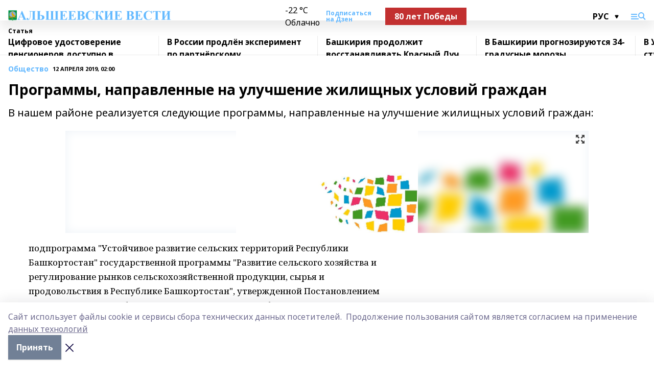

--- FILE ---
content_type: text/html; charset=utf-8
request_url: https://alshvesti.ru/articles/obshchestvo/2019-04-12/programmy-napravlennye-na-uluchshenie-zhilischnyh-usloviy-grazhdan-41570
body_size: 32979
content:
<!doctype html>
<html data-n-head-ssr lang="ru" data-n-head="%7B%22lang%22:%7B%22ssr%22:%22ru%22%7D%7D">
  <head >
    <title>Программы, направленные на улучшение  жилищных условий граждан</title><meta data-n-head="ssr" data-hid="google" name="google" content="notranslate"><meta data-n-head="ssr" data-hid="charset" charset="utf-8"><meta data-n-head="ssr" name="viewport" content="width=1300"><meta data-n-head="ssr" data-hid="og:url" property="og:url" content="https://alshvesti.ru/articles/obshchestvo/2019-04-12/programmy-napravlennye-na-uluchshenie-zhilischnyh-usloviy-grazhdan-41570"><meta data-n-head="ssr" data-hid="og:type" property="og:type" content="article"><meta data-n-head="ssr" name="yandex-verification" content="0b8030452d64ca0c"><meta data-n-head="ssr" name="zen-verification" content="qb9EOWNOJFDYTGnNo3DAmtYdTkR30aKHQvMcWecRHRNh2GWApZudbyjqUer3Al3N"><meta data-n-head="ssr" name="google-site-verification" content="MyGnZhz9fyH4ujIOniPAIR5b6ZzVd9oTXorTyppnH9I"><meta data-n-head="ssr" data-hid="og:title" property="og:title" content="Программы, направленные на улучшение  жилищных условий граждан"><meta data-n-head="ssr" data-hid="og:description" property="og:description" content="В нашем районе реализуется следующие программы, направленные на улучшение жилищных условий граждан:"><meta data-n-head="ssr" data-hid="description" name="description" content="В нашем районе реализуется следующие программы, направленные на улучшение жилищных условий граждан:"><meta data-n-head="ssr" data-hid="og:image" property="og:image" content="https://alshvesti.ru/attachments/d286cc23592427b2f26105ceef4a23a091a8c60e/store/crop/0/0/1024/576/1024/576/0/81432df0e633657ddf5ed64f891a3980d3512777fc733f27f970d0d11fa1/placeholder.png"><link data-n-head="ssr" rel="icon" href="https://api.bashinform.ru/attachments/368317d05b08c7b41760edbac2bccff0dcdf9a27/store/be9d14135c32ccf6b45e779feefcd7b009ab1f4e14834e5080c6c9f89b03/av.ico"><link data-n-head="ssr" rel="canonical" href="https://alshvesti.ru/articles/obshchestvo/2019-04-12/programmy-napravlennye-na-uluchshenie-zhilischnyh-usloviy-grazhdan-41570"><link data-n-head="ssr" rel="preconnect" href="https://fonts.googleapis.com"><link data-n-head="ssr" rel="stylesheet" href="/fonts/noto-sans/index.css"><link data-n-head="ssr" rel="stylesheet" href="https://fonts.googleapis.com/css2?family=Noto+Serif:wght@400;700&amp;display=swap"><link data-n-head="ssr" rel="stylesheet" href="https://fonts.googleapis.com/css2?family=Inter:wght@400;600;700;900&amp;display=swap"><link data-n-head="ssr" rel="stylesheet" href="https://fonts.googleapis.com/css2?family=Montserrat:wght@400;700&amp;display=swap"><link data-n-head="ssr" rel="stylesheet" href="https://fonts.googleapis.com/css2?family=Pacifico&amp;display=swap"><style data-n-head="ssr">:root { --active-color: #63b8ff; }</style><script data-n-head="ssr" src="https://yastatic.net/pcode/adfox/loader.js" crossorigin="anonymous"></script><script data-n-head="ssr" src="https://vk.com/js/api/openapi.js" async></script><script data-n-head="ssr" src="https://widget.sparrow.ru/js/embed.js" async></script><script data-n-head="ssr" src="https://yandex.ru/ads/system/header-bidding.js" async></script><script data-n-head="ssr" src="https://ads.digitalcaramel.com/js/bashinform.ru.js" type="text/javascript"></script><script data-n-head="ssr">window.yaContextCb = window.yaContextCb || []</script><script data-n-head="ssr" src="https://yandex.ru/ads/system/context.js" async></script><script data-n-head="ssr" type="application/ld+json">{
            "@context": "https://schema.org",
            "@type": "NewsArticle",
            "mainEntityOfPage": {
              "@type": "WebPage",
              "@id": "https://alshvesti.ru/articles/obshchestvo/2019-04-12/programmy-napravlennye-na-uluchshenie-zhilischnyh-usloviy-grazhdan-41570"
            },
            "headline" : "Программы, направленные на улучшение  жилищных условий граждан",
            "image": [
              "https://alshvesti.ru/attachments/d286cc23592427b2f26105ceef4a23a091a8c60e/store/crop/0/0/1024/576/1024/576/0/81432df0e633657ddf5ed64f891a3980d3512777fc733f27f970d0d11fa1/placeholder.png"
            ],
            "datePublished": "2019-04-12T02:00:00.000+05:00",
            "author": [],
            "publisher": {
              "@type": "Organization",
              "name": "Альшеевские вести",
              "logo": {
                "@type": "ImageObject",
                "url": "https://api.bashinform.ru/attachments/8692ced277475410859fa530623ace41ccff614b/store/028356779df47d13cc39ce924463aa828769523097bc0e73636e9745ae4e/%D0%91%D0%B5%D0%B7%D1%8B%D0%BC%D1%8F%D0%BD%D0%BD%D1%8B%D0%B9-1.png"
              }
            },
            "description": "В нашем районе реализуется следующие программы, направленные на улучшение жилищных условий граждан:"
          }</script><link rel="preload" href="/_nuxt/d4baa85.js" as="script"><link rel="preload" href="/_nuxt/622ad3e.js" as="script"><link rel="preload" href="/_nuxt/ee7430d.js" as="script"><link rel="preload" href="/_nuxt/bac9abf.js" as="script"><link rel="preload" href="/_nuxt/b3945eb.js" as="script"><link rel="preload" href="/_nuxt/1f4701a.js" as="script"><link rel="preload" href="/_nuxt/bb7a823.js" as="script"><link rel="preload" href="/_nuxt/61cd1ad.js" as="script"><link rel="preload" href="/_nuxt/3795d03.js" as="script"><link rel="preload" href="/_nuxt/9842943.js" as="script"><style data-vue-ssr-id="02097838:0 0211d3d2:0 7e56e4e3:0 78c231fa:0 2b202313:0 3ba5510c:0 7deb7420:0 7501b878:0 67a80222:0 01f9c408:0 f11faff8:0 01b9542b:0 74a8f3db:0 fd82e6f0:0 69552a97:0 2bc4b7f8:0 77d4baa4:0 6f94af7f:0 0a7c8cf7:0 67baf181:0 a473ccf0:0 3eb3f9ae:0 0684d134:0 7eba589d:0 44e53ad8:0 d15e8f64:0">.fade-enter,.fade-leave-to{opacity:0}.fade-enter-active,.fade-leave-active{transition:opacity .2s ease}.fade-up-enter-active,.fade-up-leave-active{transition:all .35s}.fade-up-enter,.fade-up-leave-to{opacity:0;transform:translateY(-20px)}.rubric-date{display:flex;align-items:flex-end;margin-bottom:1rem}.cm-rubric{font-weight:700;font-size:14px;margin-right:.5rem;color:var(--active-color)}.cm-date{font-size:11px;text-transform:uppercase;font-weight:700}.cm-story{font-weight:700;font-size:14px;margin-left:.5rem;margin-right:.5rem;color:var(--active-color)}.serif-text{font-family:Noto Serif,serif;line-height:1.65;font-size:17px}.bg-img{background-size:cover;background-position:50%;height:0;position:relative;background-color:#e2e2e2;padding-bottom:56%;>img{position:absolute;left:0;top:0;width:100%;height:100%;-o-object-fit:cover;object-fit:cover;-o-object-position:center;object-position:center}}.btn{--text-opacity:1;color:#fff;color:rgba(255,255,255,var(--text-opacity));text-align:center;padding-top:1.5rem;padding-bottom:1.5rem;font-weight:700;cursor:pointer;margin-top:2rem;border-radius:8px;font-size:20px;background:var(--active-color)}.checkbox{border-radius:.5rem;border-width:1px;margin-right:1.25rem;cursor:pointer;border-color:#e9e9eb;width:32px;height:32px}.checkbox.__active{background:var(--active-color) 50% no-repeat url([data-uri]);border-color:var(--active-color)}.h1{margin-top:1rem;margin-bottom:1.5rem;font-weight:700;line-height:1.07;font-size:32px}.all-matters{text-align:center;cursor:pointer;padding-top:1.5rem;padding-bottom:1.5rem;font-weight:700;margin-bottom:2rem;border-radius:8px;background:#f5f5f5;font-size:20px}.all-matters.__small{padding-top:.75rem;padding-bottom:.75rem;margin-top:1.5rem;font-size:14px;border-radius:4px}[data-desktop]{.rubric-date{margin-bottom:1.25rem}.h1{font-size:46px;margin-top:1.5rem;margin-bottom:1.5rem}section.cols{display:grid;margin-left:58px;grid-gap:16px;grid-template-columns:816px 42px 300px}section.list-cols{display:grid;grid-gap:40px;grid-template-columns:1fr 300px}.matter-grid{display:flex;flex-wrap:wrap;margin-right:-16px}.top-sticky{position:-webkit-sticky;position:sticky;top:48px}.top-sticky.local{top:56px}.top-sticky.ig{top:86px}.top-sticky-matter{position:-webkit-sticky;position:sticky;z-index:1;top:102px}.top-sticky-matter.local{top:110px}.top-sticky-matter.ig{top:140px}}.search-form{display:flex;border-bottom-width:1px;--border-opacity:1;border-color:#fff;border-color:rgba(255,255,255,var(--border-opacity));padding-bottom:.75rem;justify-content:space-between;align-items:center;--text-opacity:1;color:#fff;color:rgba(255,255,255,var(--text-opacity));.reset{cursor:pointer;opacity:.5;display:block}input{background-color:transparent;border-style:none;--text-opacity:1;color:#fff;color:rgba(255,255,255,var(--text-opacity));outline:2px solid transparent;outline-offset:2px;width:66.666667%;font-size:20px}input::-moz-placeholder{color:hsla(0,0%,100%,.18824)}input:-ms-input-placeholder{color:hsla(0,0%,100%,.18824)}input::placeholder{color:hsla(0,0%,100%,.18824)}}[data-desktop] .search-form{width:820px;button{border-radius:.25rem;font-weight:700;padding:.5rem 1.5rem;cursor:pointer;--text-opacity:1;color:#fff;color:rgba(255,255,255,var(--text-opacity));font-size:22px;background:var(--active-color)}input{font-size:28px}.reset{margin-right:2rem;margin-left:auto}}html.locked{overflow:hidden}html{body{letter-spacing:-.03em;font-family:Noto Sans,sans-serif;line-height:1.19;font-size:14px}ol,ul{margin-left:2rem;margin-bottom:1rem;li{margin-bottom:.5rem}}ol{list-style-type:decimal}ul{list-style-type:disc}a{cursor:pointer;color:inherit}iframe,img,object,video{max-width:100%}}.container{padding-left:16px;padding-right:16px}[data-desktop]{min-width:1250px;.container{margin-left:auto;margin-right:auto;padding-left:0;padding-right:0;width:1250px}}
/*! normalize.css v8.0.1 | MIT License | github.com/necolas/normalize.css */html{line-height:1.15;-webkit-text-size-adjust:100%}body{margin:0}main{display:block}h1{font-size:2em;margin:.67em 0}hr{box-sizing:content-box;height:0;overflow:visible}pre{font-family:monospace,monospace;font-size:1em}a{background-color:transparent}abbr[title]{border-bottom:none;text-decoration:underline;-webkit-text-decoration:underline dotted;text-decoration:underline dotted}b,strong{font-weight:bolder}code,kbd,samp{font-family:monospace,monospace;font-size:1em}small{font-size:80%}sub,sup{font-size:75%;line-height:0;position:relative;vertical-align:baseline}sub{bottom:-.25em}sup{top:-.5em}img{border-style:none}button,input,optgroup,select,textarea{font-family:inherit;font-size:100%;line-height:1.15;margin:0}button,input{overflow:visible}button,select{text-transform:none}[type=button],[type=reset],[type=submit],button{-webkit-appearance:button}[type=button]::-moz-focus-inner,[type=reset]::-moz-focus-inner,[type=submit]::-moz-focus-inner,button::-moz-focus-inner{border-style:none;padding:0}[type=button]:-moz-focusring,[type=reset]:-moz-focusring,[type=submit]:-moz-focusring,button:-moz-focusring{outline:1px dotted ButtonText}fieldset{padding:.35em .75em .625em}legend{box-sizing:border-box;color:inherit;display:table;max-width:100%;padding:0;white-space:normal}progress{vertical-align:baseline}textarea{overflow:auto}[type=checkbox],[type=radio]{box-sizing:border-box;padding:0}[type=number]::-webkit-inner-spin-button,[type=number]::-webkit-outer-spin-button{height:auto}[type=search]{-webkit-appearance:textfield;outline-offset:-2px}[type=search]::-webkit-search-decoration{-webkit-appearance:none}::-webkit-file-upload-button{-webkit-appearance:button;font:inherit}details{display:block}summary{display:list-item}[hidden],template{display:none}blockquote,dd,dl,figure,h1,h2,h3,h4,h5,h6,hr,p,pre{margin:0}button{background-color:transparent;background-image:none}button:focus{outline:1px dotted;outline:5px auto -webkit-focus-ring-color}fieldset,ol,ul{margin:0;padding:0}ol,ul{list-style:none}html{font-family:Noto Sans,sans-serif;line-height:1.5}*,:after,:before{box-sizing:border-box;border:0 solid #e2e8f0}hr{border-top-width:1px}img{border-style:solid}textarea{resize:vertical}input::-moz-placeholder,textarea::-moz-placeholder{color:#a0aec0}input:-ms-input-placeholder,textarea:-ms-input-placeholder{color:#a0aec0}input::placeholder,textarea::placeholder{color:#a0aec0}[role=button],button{cursor:pointer}table{border-collapse:collapse}h1,h2,h3,h4,h5,h6{font-size:inherit;font-weight:inherit}a{color:inherit;text-decoration:inherit}button,input,optgroup,select,textarea{padding:0;line-height:inherit;color:inherit}code,kbd,pre,samp{font-family:Menlo,Monaco,Consolas,"Liberation Mono","Courier New",monospace}audio,canvas,embed,iframe,img,object,svg,video{display:block;vertical-align:middle}img,video{max-width:100%;height:auto}.appearance-none{-webkit-appearance:none;-moz-appearance:none;appearance:none}.bg-transparent{background-color:transparent}.bg-black{--bg-opacity:1;background-color:#000;background-color:rgba(0,0,0,var(--bg-opacity))}.bg-white{--bg-opacity:1;background-color:#fff;background-color:rgba(255,255,255,var(--bg-opacity))}.bg-gray-200{--bg-opacity:1;background-color:#edf2f7;background-color:rgba(237,242,247,var(--bg-opacity))}.bg-center{background-position:50%}.bg-top{background-position:top}.bg-no-repeat{background-repeat:no-repeat}.bg-cover{background-size:cover}.bg-contain{background-size:contain}.border-collapse{border-collapse:collapse}.border-black{--border-opacity:1;border-color:#000;border-color:rgba(0,0,0,var(--border-opacity))}.border-blue-400{--border-opacity:1;border-color:#63b3ed;border-color:rgba(99,179,237,var(--border-opacity))}.rounded{border-radius:.25rem}.rounded-lg{border-radius:.5rem}.rounded-full{border-radius:9999px}.border-none{border-style:none}.border-2{border-width:2px}.border-4{border-width:4px}.border{border-width:1px}.border-t-0{border-top-width:0}.border-t{border-top-width:1px}.border-b{border-bottom-width:1px}.cursor-pointer{cursor:pointer}.block{display:block}.inline-block{display:inline-block}.flex{display:flex}.table{display:table}.grid{display:grid}.hidden{display:none}.flex-col{flex-direction:column}.flex-wrap{flex-wrap:wrap}.flex-no-wrap{flex-wrap:nowrap}.items-center{align-items:center}.justify-center{justify-content:center}.justify-between{justify-content:space-between}.flex-grow-0{flex-grow:0}.flex-shrink-0{flex-shrink:0}.order-first{order:-9999}.order-last{order:9999}.font-sans{font-family:Noto Sans,sans-serif}.font-serif{font-family:Noto Serif,serif}.font-medium{font-weight:500}.font-semibold{font-weight:600}.font-bold{font-weight:700}.h-3{height:.75rem}.h-6{height:1.5rem}.h-12{height:3rem}.h-auto{height:auto}.h-full{height:100%}.text-xs{font-size:11px}.text-sm{font-size:12px}.text-base{font-size:14px}.text-lg{font-size:16px}.text-xl{font-size:18px}.text-2xl{font-size:21px}.text-3xl{font-size:30px}.text-4xl{font-size:46px}.leading-6{line-height:1.5rem}.leading-none{line-height:1}.leading-tight{line-height:1.07}.leading-snug{line-height:1.125}.m-0{margin:0}.my-0{margin-top:0;margin-bottom:0}.mx-0{margin-left:0;margin-right:0}.mx-1{margin-left:.25rem;margin-right:.25rem}.mx-2{margin-left:.5rem;margin-right:.5rem}.my-4{margin-top:1rem;margin-bottom:1rem}.mx-4{margin-left:1rem;margin-right:1rem}.my-5{margin-top:1.25rem;margin-bottom:1.25rem}.mx-5{margin-left:1.25rem;margin-right:1.25rem}.my-6{margin-top:1.5rem;margin-bottom:1.5rem}.my-8{margin-top:2rem;margin-bottom:2rem}.mx-auto{margin-left:auto;margin-right:auto}.-mx-3{margin-left:-.75rem;margin-right:-.75rem}.-my-4{margin-top:-1rem;margin-bottom:-1rem}.mt-0{margin-top:0}.mr-0{margin-right:0}.mb-0{margin-bottom:0}.ml-0{margin-left:0}.mt-1{margin-top:.25rem}.mr-1{margin-right:.25rem}.mb-1{margin-bottom:.25rem}.ml-1{margin-left:.25rem}.mt-2{margin-top:.5rem}.mr-2{margin-right:.5rem}.mb-2{margin-bottom:.5rem}.ml-2{margin-left:.5rem}.mt-3{margin-top:.75rem}.mr-3{margin-right:.75rem}.mb-3{margin-bottom:.75rem}.mt-4{margin-top:1rem}.mr-4{margin-right:1rem}.mb-4{margin-bottom:1rem}.ml-4{margin-left:1rem}.mt-5{margin-top:1.25rem}.mr-5{margin-right:1.25rem}.mb-5{margin-bottom:1.25rem}.mt-6{margin-top:1.5rem}.mr-6{margin-right:1.5rem}.mb-6{margin-bottom:1.5rem}.mt-8{margin-top:2rem}.mr-8{margin-right:2rem}.mb-8{margin-bottom:2rem}.ml-8{margin-left:2rem}.mt-10{margin-top:2.5rem}.ml-10{margin-left:2.5rem}.mt-12{margin-top:3rem}.mb-12{margin-bottom:3rem}.mt-16{margin-top:4rem}.mb-16{margin-bottom:4rem}.mr-20{margin-right:5rem}.mr-auto{margin-right:auto}.ml-auto{margin-left:auto}.mt-px{margin-top:1px}.-mt-2{margin-top:-.5rem}.max-w-none{max-width:none}.max-w-full{max-width:100%}.object-contain{-o-object-fit:contain;object-fit:contain}.object-cover{-o-object-fit:cover;object-fit:cover}.object-center{-o-object-position:center;object-position:center}.opacity-0{opacity:0}.opacity-50{opacity:.5}.outline-none{outline:2px solid transparent;outline-offset:2px}.overflow-auto{overflow:auto}.overflow-hidden{overflow:hidden}.overflow-visible{overflow:visible}.p-0{padding:0}.p-2{padding:.5rem}.p-3{padding:.75rem}.p-4{padding:1rem}.p-8{padding:2rem}.px-0{padding-left:0;padding-right:0}.py-1{padding-top:.25rem;padding-bottom:.25rem}.px-1{padding-left:.25rem;padding-right:.25rem}.py-2{padding-top:.5rem;padding-bottom:.5rem}.px-2{padding-left:.5rem;padding-right:.5rem}.py-3{padding-top:.75rem;padding-bottom:.75rem}.px-3{padding-left:.75rem;padding-right:.75rem}.py-4{padding-top:1rem;padding-bottom:1rem}.px-4{padding-left:1rem;padding-right:1rem}.px-5{padding-left:1.25rem;padding-right:1.25rem}.px-6{padding-left:1.5rem;padding-right:1.5rem}.py-8{padding-top:2rem;padding-bottom:2rem}.py-10{padding-top:2.5rem;padding-bottom:2.5rem}.pt-0{padding-top:0}.pr-0{padding-right:0}.pb-0{padding-bottom:0}.pt-1{padding-top:.25rem}.pt-2{padding-top:.5rem}.pb-2{padding-bottom:.5rem}.pl-2{padding-left:.5rem}.pt-3{padding-top:.75rem}.pb-3{padding-bottom:.75rem}.pt-4{padding-top:1rem}.pr-4{padding-right:1rem}.pb-4{padding-bottom:1rem}.pl-4{padding-left:1rem}.pt-5{padding-top:1.25rem}.pr-5{padding-right:1.25rem}.pb-5{padding-bottom:1.25rem}.pl-5{padding-left:1.25rem}.pt-6{padding-top:1.5rem}.pb-6{padding-bottom:1.5rem}.pl-6{padding-left:1.5rem}.pt-8{padding-top:2rem}.pb-8{padding-bottom:2rem}.pr-10{padding-right:2.5rem}.pb-12{padding-bottom:3rem}.pl-12{padding-left:3rem}.pb-16{padding-bottom:4rem}.pointer-events-none{pointer-events:none}.fixed{position:fixed}.absolute{position:absolute}.relative{position:relative}.sticky{position:-webkit-sticky;position:sticky}.top-0{top:0}.right-0{right:0}.bottom-0{bottom:0}.left-0{left:0}.left-auto{left:auto}.shadow{box-shadow:0 1px 3px 0 rgba(0,0,0,.1),0 1px 2px 0 rgba(0,0,0,.06)}.shadow-none{box-shadow:none}.text-center{text-align:center}.text-right{text-align:right}.text-transparent{color:transparent}.text-black{--text-opacity:1;color:#000;color:rgba(0,0,0,var(--text-opacity))}.text-white{--text-opacity:1;color:#fff;color:rgba(255,255,255,var(--text-opacity))}.text-gray-600{--text-opacity:1;color:#718096;color:rgba(113,128,150,var(--text-opacity))}.text-gray-700{--text-opacity:1;color:#4a5568;color:rgba(74,85,104,var(--text-opacity))}.uppercase{text-transform:uppercase}.underline{text-decoration:underline}.tracking-tight{letter-spacing:-.05em}.select-none{-webkit-user-select:none;-moz-user-select:none;-ms-user-select:none;user-select:none}.select-all{-webkit-user-select:all;-moz-user-select:all;-ms-user-select:all;user-select:all}.visible{visibility:visible}.invisible{visibility:hidden}.whitespace-no-wrap{white-space:nowrap}.w-3{width:.75rem}.w-auto{width:auto}.w-1\/3{width:33.333333%}.w-full{width:100%}.z-20{z-index:20}.z-50{z-index:50}.gap-1{grid-gap:.25rem;gap:.25rem}.gap-2{grid-gap:.5rem;gap:.5rem}.gap-3{grid-gap:.75rem;gap:.75rem}.gap-4{grid-gap:1rem;gap:1rem}.gap-5{grid-gap:1.25rem;gap:1.25rem}.gap-6{grid-gap:1.5rem;gap:1.5rem}.gap-8{grid-gap:2rem;gap:2rem}.gap-10{grid-gap:2.5rem;gap:2.5rem}.grid-cols-1{grid-template-columns:repeat(1,minmax(0,1fr))}.grid-cols-2{grid-template-columns:repeat(2,minmax(0,1fr))}.grid-cols-3{grid-template-columns:repeat(3,minmax(0,1fr))}.grid-cols-4{grid-template-columns:repeat(4,minmax(0,1fr))}.grid-cols-5{grid-template-columns:repeat(5,minmax(0,1fr))}.transform{--transform-translate-x:0;--transform-translate-y:0;--transform-rotate:0;--transform-skew-x:0;--transform-skew-y:0;--transform-scale-x:1;--transform-scale-y:1;transform:translateX(var(--transform-translate-x)) translateY(var(--transform-translate-y)) rotate(var(--transform-rotate)) skewX(var(--transform-skew-x)) skewY(var(--transform-skew-y)) scaleX(var(--transform-scale-x)) scaleY(var(--transform-scale-y))}.transition-all{transition-property:all}.transition{transition-property:background-color,border-color,color,fill,stroke,opacity,box-shadow,transform}@-webkit-keyframes spin{to{transform:rotate(1turn)}}@keyframes spin{to{transform:rotate(1turn)}}@-webkit-keyframes ping{75%,to{transform:scale(2);opacity:0}}@keyframes ping{75%,to{transform:scale(2);opacity:0}}@-webkit-keyframes pulse{50%{opacity:.5}}@keyframes pulse{50%{opacity:.5}}@-webkit-keyframes bounce{0%,to{transform:translateY(-25%);-webkit-animation-timing-function:cubic-bezier(.8,0,1,1);animation-timing-function:cubic-bezier(.8,0,1,1)}50%{transform:none;-webkit-animation-timing-function:cubic-bezier(0,0,.2,1);animation-timing-function:cubic-bezier(0,0,.2,1)}}@keyframes bounce{0%,to{transform:translateY(-25%);-webkit-animation-timing-function:cubic-bezier(.8,0,1,1);animation-timing-function:cubic-bezier(.8,0,1,1)}50%{transform:none;-webkit-animation-timing-function:cubic-bezier(0,0,.2,1);animation-timing-function:cubic-bezier(0,0,.2,1)}}
.nuxt-progress{position:fixed;top:0;left:0;right:0;height:2px;width:0;opacity:1;transition:width .1s,opacity .4s;background-color:var(--active-color);z-index:999999}.nuxt-progress.nuxt-progress-notransition{transition:none}.nuxt-progress-failed{background-color:red}
.page_1iNBq{position:relative;min-height:65vh}[data-desktop]{.topBanner_Im5IM{margin-left:auto;margin-right:auto;width:1256px}}
.bnr_2VvRX{margin-left:auto;margin-right:auto;width:300px}.bnr_2VvRX:not(:empty){margin-bottom:1rem}.bnrContainer_1ho9N.mb-0 .bnr_2VvRX{margin-bottom:0}[data-desktop]{.bnr_2VvRX{width:auto;margin-left:0;margin-right:0}}
.topline-container[data-v-7682f57c]{position:-webkit-sticky;position:sticky;top:0;z-index:10}.bottom-menu[data-v-7682f57c]{--bg-opacity:1;background-color:#fff;background-color:rgba(255,255,255,var(--bg-opacity));height:45px;box-shadow:0 15px 20px rgba(0,0,0,.08)}.bottom-menu.__dark[data-v-7682f57c]{--bg-opacity:1;background-color:#000;background-color:rgba(0,0,0,var(--bg-opacity));.bottom-menu-link{--text-opacity:1;color:#fff;color:rgba(255,255,255,var(--text-opacity))}.bottom-menu-link:hover{color:var(--active-color)}}.bottom-menu-links[data-v-7682f57c]{display:flex;overflow:auto;grid-gap:1rem;gap:1rem;padding-top:1rem;padding-bottom:1rem;scrollbar-width:none}.bottom-menu-links[data-v-7682f57c]::-webkit-scrollbar{display:none}.bottom-menu-link[data-v-7682f57c]{white-space:nowrap;font-weight:700}.bottom-menu-link[data-v-7682f57c]:hover{color:var(--active-color)}
.topline_KUXuM{--bg-opacity:1;background-color:#fff;background-color:rgba(255,255,255,var(--bg-opacity));padding-top:.5rem;padding-bottom:.5rem;position:relative;box-shadow:0 15px 20px rgba(0,0,0,.08);height:40px;z-index:1}.topline_KUXuM.__dark_3HDH5{--bg-opacity:1;background-color:#000;background-color:rgba(0,0,0,var(--bg-opacity))}[data-desktop]{.topline_KUXuM{height:50px}}
.container_3LUUG{display:flex;align-items:center;justify-content:space-between}.container_3LUUG.__dark_AMgBk{.logo_1geVj{--text-opacity:1;color:#fff;color:rgba(255,255,255,var(--text-opacity))}.menu-trigger_2_P72{--bg-opacity:1;background-color:#fff;background-color:rgba(255,255,255,var(--bg-opacity))}.lang_107ai,.topline-item_1BCyx{--text-opacity:1;color:#fff;color:rgba(255,255,255,var(--text-opacity))}.lang_107ai{background-image:url([data-uri])}}.lang_107ai{margin-left:auto;margin-right:1.25rem;padding-right:1rem;padding-left:.5rem;cursor:pointer;display:flex;align-items:center;font-weight:700;-webkit-appearance:none;-moz-appearance:none;appearance:none;outline:2px solid transparent;outline-offset:2px;text-transform:uppercase;background:no-repeat url([data-uri]) calc(100% - 3px) 50%}.logo-img_9ttWw{max-height:30px}.logo-text_Gwlnp{white-space:nowrap;font-family:Pacifico,serif;font-size:24px;line-height:.9;color:var(--active-color)}.menu-trigger_2_P72{cursor:pointer;width:30px;height:24px;background:var(--active-color);-webkit-mask:no-repeat url(/_nuxt/img/menu.cffb7c4.svg) center;mask:no-repeat url(/_nuxt/img/menu.cffb7c4.svg) center}.menu-trigger_2_P72.__cross_3NUSb{-webkit-mask-image:url([data-uri]);mask-image:url([data-uri])}.topline-item_1BCyx{font-weight:700;line-height:1;margin-right:16px}.topline-item_1BCyx,.topline-item_1BCyx.blue_1SDgs,.topline-item_1BCyx.red_1EmKm{--text-opacity:1;color:#fff;color:rgba(255,255,255,var(--text-opacity))}.topline-item_1BCyx.blue_1SDgs,.topline-item_1BCyx.red_1EmKm{padding:9px 18px;background:#8bb1d4}.topline-item_1BCyx.red_1EmKm{background:#c23030}.topline-item_1BCyx.default_3xuLv{font-size:12px;color:var(--active-color);max-width:100px}[data-desktop]{.logo-img_9ttWw{max-height:40px}.logo-text_Gwlnp{position:relative;top:-3px;font-size:36px}.slogan-desktop_2LraR{font-size:11px;margin-left:2.5rem;font-weight:700;text-transform:uppercase;color:#5e6a70}.lang_107ai{margin-left:0}}
.weather[data-v-f75b9a02]{display:flex;align-items:center;.icon{border-radius:9999px;margin-right:.5rem;background:var(--active-color) no-repeat 50%/11px;width:18px;height:18px}.clear{background-image:url(/_nuxt/img/clear.504a39c.svg)}.clouds{background-image:url(/_nuxt/img/clouds.35bb1b1.svg)}.few_clouds{background-image:url(/_nuxt/img/few_clouds.849e8ce.svg)}.rain{background-image:url(/_nuxt/img/rain.fa221cc.svg)}.snow{background-image:url(/_nuxt/img/snow.3971728.svg)}.thunderstorm_w_rain{background-image:url(/_nuxt/img/thunderstorm_w_rain.f4f5bf2.svg)}.thunderstorm{background-image:url(/_nuxt/img/thunderstorm.bbf00c1.svg)}.text{font-size:12px;font-weight:700;line-height:1;color:rgba(0,0,0,.9)}}.__dark.weather .text[data-v-f75b9a02]{--text-opacity:1;color:#fff;color:rgba(255,255,255,var(--text-opacity))}
.block_35WEi{position:-webkit-sticky;position:sticky;left:0;width:100%;padding-top:.75rem;padding-bottom:.75rem;--bg-opacity:1;background-color:#fff;background-color:rgba(255,255,255,var(--bg-opacity));--text-opacity:1;color:#000;color:rgba(0,0,0,var(--text-opacity));height:68px;z-index:8;border-bottom:1px solid rgba(0,0,0,.08235)}.block_35WEi.invisible_3bwn4{visibility:hidden}.block_35WEi.local_2u9p8,.block_35WEi.local_ext_2mSQw{top:40px}.block_35WEi.local_2u9p8.has_bottom_items_u0rcZ,.block_35WEi.local_ext_2mSQw.has_bottom_items_u0rcZ{top:85px}.block_35WEi.ig_3ld7e{top:50px}.block_35WEi.ig_3ld7e.has_bottom_items_u0rcZ{top:95px}.block_35WEi.bi_3BhQ1,.block_35WEi.bi_ext_1Yp6j{top:49px}.block_35WEi.bi_3BhQ1.has_bottom_items_u0rcZ,.block_35WEi.bi_ext_1Yp6j.has_bottom_items_u0rcZ{top:94px}.block_35WEi.red_wPGsU{background:#fdf3f3;.blockTitle_1BF2P{color:#d65a47}}.block_35WEi.blue_2AJX7{background:#e6ecf2;.blockTitle_1BF2P{color:#8bb1d4}}.block_35WEi{.loading_1RKbb{height:1.5rem;margin:0 auto}}.blockTitle_1BF2P{font-weight:700;font-size:12px;margin-bottom:.25rem;display:inline-block;overflow:hidden;max-height:1.2em;display:-webkit-box;-webkit-line-clamp:1;-webkit-box-orient:vertical;text-overflow:ellipsis}.items_2XU71{display:flex;overflow:auto;margin-left:-16px;margin-right:-16px;padding-left:16px;padding-right:16px}.items_2XU71::-webkit-scrollbar{display:none}.item_KFfAv{flex-shrink:0;flex-grow:0;padding-right:1rem;margin-right:1rem;font-weight:700;overflow:hidden;width:295px;max-height:2.4em;border-right:1px solid rgba(0,0,0,.08235);display:-webkit-box;-webkit-line-clamp:2;-webkit-box-orient:vertical;text-overflow:ellipsis}.item_KFfAv:hover{opacity:.75}[data-desktop]{.block_35WEi{height:54px}.block_35WEi.local_2u9p8,.block_35WEi.local_ext_2mSQw{top:50px}.block_35WEi.local_2u9p8.has_bottom_items_u0rcZ,.block_35WEi.local_ext_2mSQw.has_bottom_items_u0rcZ{top:95px}.block_35WEi.ig_3ld7e{top:80px}.block_35WEi.ig_3ld7e.has_bottom_items_u0rcZ{top:125px}.block_35WEi.bi_3BhQ1,.block_35WEi.bi_ext_1Yp6j{top:42px}.block_35WEi.bi_3BhQ1.has_bottom_items_u0rcZ,.block_35WEi.bi_ext_1Yp6j.has_bottom_items_u0rcZ{top:87px}.block_35WEi.image_3yONs{.prev_1cQoq{background-image:url([data-uri])}.next_827zB{background-image:url([data-uri])}}.wrapper_TrcU4{display:grid;grid-template-columns:240px calc(100% - 320px)}.next_827zB,.prev_1cQoq{position:absolute;cursor:pointer;width:24px;height:24px;top:4px;left:210px;background:url([data-uri])}.next_827zB{left:auto;right:15px;background:url([data-uri])}.blockTitle_1BF2P{font-size:18px;padding-right:2.5rem;margin-right:0;max-height:2.4em;-webkit-line-clamp:2}.items_2XU71{margin-left:0;padding-left:0;-ms-scroll-snap-type:x mandatory;scroll-snap-type:x mandatory;scroll-behavior:smooth;scrollbar-width:none}.item_KFfAv,.items_2XU71{margin-right:0;padding-right:0}.item_KFfAv{padding-left:1.25rem;scroll-snap-align:start;width:310px;border-left:1px solid rgba(0,0,0,.08235);border-right:none}}
@-webkit-keyframes rotate-data-v-8cdd8c10{0%{transform:rotate(0)}to{transform:rotate(1turn)}}@keyframes rotate-data-v-8cdd8c10{0%{transform:rotate(0)}to{transform:rotate(1turn)}}.component[data-v-8cdd8c10]{height:3rem;margin-top:1.5rem;margin-bottom:1.5rem;display:flex;justify-content:center;align-items:center;span{height:100%;width:4rem;background:no-repeat url(/_nuxt/img/loading.dd38236.svg) 50%/contain;-webkit-animation:rotate-data-v-8cdd8c10 .8s infinite;animation:rotate-data-v-8cdd8c10 .8s infinite}}
.promo_ZrQsB{text-align:center;display:block;--text-opacity:1;color:#fff;color:rgba(255,255,255,var(--text-opacity));font-weight:500;font-size:16px;line-height:1;position:relative;z-index:1;background:#d65a47;padding:6px 20px}[data-desktop]{.promo_ZrQsB{margin-left:auto;margin-right:auto;font-size:18px;padding:12px 40px}}
.feedTriggerMobile_1uP3h{text-align:center;width:100%;left:0;bottom:0;padding:1rem;color:#000;color:rgba(0,0,0,var(--text-opacity));background:#e7e7e7;filter:drop-shadow(0 -10px 30px rgba(0,0,0,.4))}.feedTriggerMobile_1uP3h,[data-desktop] .feedTriggerDesktop_eR1zC{position:fixed;font-weight:700;--text-opacity:1;z-index:8}[data-desktop] .feedTriggerDesktop_eR1zC{color:#fff;color:rgba(255,255,255,var(--text-opacity));cursor:pointer;padding:1rem 1rem 1rem 1.5rem;display:flex;align-items:center;justify-content:space-between;width:auto;font-size:28px;right:20px;bottom:20px;line-height:.85;background:var(--active-color);.new_36fkO{--bg-opacity:1;background-color:#fff;background-color:rgba(255,255,255,var(--bg-opacity));font-size:18px;padding:.25rem .5rem;margin-left:1rem;color:var(--active-color)}}
.noindex_1PbKm{display:block}.rubricDate_XPC5P{display:flex;margin-bottom:1rem;align-items:center;flex-wrap:wrap;grid-row-gap:.5rem;row-gap:.5rem}[data-desktop]{.rubricDate_XPC5P{margin-left:58px}.noindex_1PbKm,.pollContainer_25rgc{margin-left:40px}.noindex_1PbKm{width:700px}}
.h1_fQcc_{margin-top:0;margin-bottom:1rem;font-size:28px}.bigLead_37UJd{margin-bottom:1.25rem;font-size:20px}[data-desktop]{.h1_fQcc_{margin-bottom:1.25rem;margin-top:0;font-size:40px}.bigLead_37UJd{font-size:21px;margin-bottom:2rem}.smallLead_3mYo6{font-size:21px;font-weight:500}.leadImg_n0Xok{display:grid;grid-gap:2rem;gap:2rem;margin-bottom:2rem;grid-template-columns:repeat(2,minmax(0,1fr));margin-left:40px;width:700px}}
.partner[data-v-73e20f19]{margin-top:1rem;margin-bottom:1rem;color:rgba(0,0,0,.31373)}
.blurImgContainer_3_532{position:relative;overflow:hidden;--bg-opacity:1;background-color:#edf2f7;background-color:rgba(237,242,247,var(--bg-opacity));background-position:50%;background-repeat:no-repeat;display:flex;align-items:center;justify-content:center;aspect-ratio:16/9;background-image:url(/img/loading.svg)}.blurImgBlur_2fI8T{background-position:50%;background-size:cover;filter:blur(10px)}.blurImgBlur_2fI8T,.blurImgImg_ZaMSE{position:absolute;left:0;top:0;width:100%;height:100%}.blurImgImg_ZaMSE{-o-object-fit:contain;object-fit:contain;-o-object-position:center;object-position:center}.play_hPlPQ{background-size:contain;background-position:50%;background-repeat:no-repeat;position:relative;z-index:1;width:18%;min-width:30px;max-width:80px;aspect-ratio:1/1;background-image:url([data-uri])}[data-desktop]{.play_hPlPQ{min-width:35px}}
.fs-icon[data-v-2dcb0dcc]{position:absolute;cursor:pointer;right:0;top:0;transition-property:background-color,border-color,color,fill,stroke,opacity,box-shadow,transform;transition-duration:.3s;width:25px;height:25px;background:url(/_nuxt/img/fs.32f317e.svg) 0 100% no-repeat}
.photoText_slx0c{padding-top:.25rem;font-family:Noto Serif,serif;font-size:13px;a{color:var(--active-color)}}.author_1ZcJr{color:rgba(0,0,0,.50196);span{margin-right:.25rem}}[data-desktop]{.photoText_slx0c{padding-top:.75rem;font-size:12px;line-height:1}.author_1ZcJr{font-size:11px}}.photoText_slx0c.textWhite_m9vxt{--text-opacity:1;color:#fff;color:rgba(255,255,255,var(--text-opacity));.author_1ZcJr{--text-opacity:1;color:#fff;color:rgba(255,255,255,var(--text-opacity))}}
.block_1h4f8{margin-bottom:1.5rem}[data-desktop] .block_1h4f8{margin-bottom:2rem}
.paragraph[data-v-7a4bd814]{a{color:var(--active-color)}p{margin-bottom:1.5rem}ol,ul{margin-left:2rem;margin-bottom:1rem;li{margin-bottom:.5rem}}ol{list-style-type:decimal}ul{list-style-type:disc}.question{font-weight:700;font-size:21px;line-height:1.43}.answer:before,.question:before{content:"— "}h2,h3,h4{font-weight:700;margin-bottom:1.5rem;line-height:1.07;font-family:Noto Sans,sans-serif}h2{font-size:30px}h3{font-size:21px}h4{font-size:18px}blockquote{padding-top:1rem;padding-bottom:1rem;margin-bottom:1rem;font-weight:700;font-family:Noto Sans,sans-serif;border-top:6px solid var(--active-color);border-bottom:6px solid var(--active-color);font-size:19px;line-height:1.15}.table-wrapper{overflow:auto}table{border-collapse:collapse;margin-top:1rem;margin-bottom:1rem;min-width:100%;td{padding:.75rem .5rem;border-width:1px}p{margin:0}}}
.readus_3o8ag{margin-bottom:1.5rem;font-weight:700;font-size:16px}.subscribeButton_2yILe{font-weight:700;--text-opacity:1;color:#fff;color:rgba(255,255,255,var(--text-opacity));text-align:center;letter-spacing:-.05em;background:var(--active-color);padding:0 8px 3px;border-radius:11px;font-size:15px;width:140px}.rTitle_ae5sX{margin-bottom:1rem;font-family:Noto Sans,sans-serif;font-weight:700;color:#202022;font-size:20px;font-style:normal;line-height:normal}.items_1vOtx{display:flex;flex-wrap:wrap;grid-gap:.75rem;gap:.75rem;max-width:360px}.items_1vOtx.regional_OHiaP{.socialIcon_1xwkP{width:calc(33% - 10px)}.socialIcon_1xwkP:first-child,.socialIcon_1xwkP:nth-child(2){width:calc(50% - 10px)}}.socialIcon_1xwkP{margin-bottom:.5rem;background-size:contain;background-repeat:no-repeat;flex-shrink:0;width:calc(50% - 10px);background-position:0;height:30px}.vkIcon_1J2rG{background-image:url(/_nuxt/img/vk.07bf3d5.svg)}.vkShortIcon_1XRTC{background-image:url(/_nuxt/img/vk-short.1e19426.svg)}.tgIcon_3Y6iI{background-image:url(/_nuxt/img/tg.bfb93b5.svg)}.zenIcon_1Vpt0{background-image:url(/_nuxt/img/zen.1c41c49.svg)}.okIcon_3Q4dv{background-image:url(/_nuxt/img/ok.de8d66c.svg)}.okShortIcon_12fSg{background-image:url(/_nuxt/img/ok-short.e0e3723.svg)}.maxIcon_3MreL{background-image:url(/_nuxt/img/max.da7c1ef.png)}[data-desktop]{.readus_3o8ag{margin-left:2.5rem}.items_1vOtx{flex-wrap:nowrap;max-width:none;align-items:center}.subscribeButton_2yILe{text-align:center;font-weight:700;width:auto;padding:4px 7px 7px;font-size:25px}.socialIcon_1xwkP{height:45px}.vkIcon_1J2rG{width:197px!important}.vkShortIcon_1XRTC{width:90px!important}.tgIcon_3Y6iI{width:160px!important}.zenIcon_1Vpt0{width:110px!important}.okIcon_3Q4dv{width:256px!important}.okShortIcon_12fSg{width:90px!important}.maxIcon_3MreL{width:110px!important}}
.socials_3qx1G{margin-bottom:1.5rem}.socials_3qx1G.__black a{--border-opacity:1;border-color:#000;border-color:rgba(0,0,0,var(--border-opacity))}.socials_3qx1G.__border-white_1pZ66 .items_JTU4t a{--border-opacity:1;border-color:#fff;border-color:rgba(255,255,255,var(--border-opacity))}.socials_3qx1G{a{display:block;background-position:50%;background-repeat:no-repeat;cursor:pointer;width:20%;border:.5px solid #e2e2e2;border-right-width:0;height:42px}a:last-child{border-right-width:1px}}.items_JTU4t{display:flex}.vk_3jS8H{background-image:url(/_nuxt/img/vk.a3fc87d.svg)}.ok_3Znis{background-image:url(/_nuxt/img/ok.480e53f.svg)}.wa_32a2a{background-image:url(/_nuxt/img/wa.f2f254d.svg)}.tg_1vndD{background-image:url([data-uri])}.print_3gkIT{background-image:url(/_nuxt/img/print.f5ef7f3.svg)}.max_sqBYC{background-image:url([data-uri])}[data-desktop]{.socials_3qx1G{margin-bottom:0;width:42px}.socials_3qx1G.__sticky{position:-webkit-sticky;position:sticky;top:102px}.socials_3qx1G.__sticky.local_3XMUZ{top:110px}.socials_3qx1G.__sticky.ig_zkzMn{top:140px}.socials_3qx1G{a{width:auto;border-width:1px;border-bottom-width:0}a:last-child{border-bottom-width:1px}}.items_JTU4t{display:block}}.socials_3qx1G.__dark_1QzU6{a{border-color:#373737}.vk_3jS8H{background-image:url(/_nuxt/img/vk-white.dc41d20.svg)}.ok_3Znis{background-image:url(/_nuxt/img/ok-white.c2036d3.svg)}.wa_32a2a{background-image:url(/_nuxt/img/wa-white.e567518.svg)}.tg_1vndD{background-image:url([data-uri])}.print_3gkIT{background-image:url(/_nuxt/img/print-white.f6fd3d9.svg)}.max_sqBYC{background-image:url([data-uri])}}
.blockTitle_2XRiy{margin-bottom:.75rem;font-weight:700;font-size:28px}.itemsContainer_3JjHp{overflow:auto;margin-right:-1rem}.items_Kf7PA{width:770px;display:flex;overflow:auto}.teaserItem_ZVyTH{padding:.75rem;background:#f2f2f4;width:240px;margin-right:16px;.img_3lUmb{margin-bottom:.5rem}.title_3KNuK{line-height:1.07;font-size:18px;font-weight:700}}.teaserItem_ZVyTH:hover .title_3KNuK{color:var(--active-color)}[data-desktop]{.blockTitle_2XRiy{font-size:30px}.itemsContainer_3JjHp{margin-right:0;overflow:visible}.items_Kf7PA{display:grid;grid-template-columns:repeat(3,minmax(0,1fr));grid-gap:1.5rem;gap:1.5rem;width:auto;overflow:visible}.teaserItem_ZVyTH{width:auto;margin-right:0;background-color:transparent;padding:0;.img_3lUmb{background:#8894a2 url(/_nuxt/img/pattern-mix.5c9ce73.svg) 100% 100% no-repeat;padding-right:40px}.title_3KNuK{font-size:21px}}}
.footer_2pohu{padding:2rem .75rem;margin-top:2rem;position:relative;background:#282828;color:#eceff1}[data-desktop]{.footer_2pohu{padding:2.5rem 0}}
.footerContainer_YJ8Ze{display:grid;grid-template-columns:repeat(1,minmax(0,1fr));grid-gap:20px;font-family:Inter,sans-serif;font-size:13px;line-height:1.38;a{--text-opacity:1;color:#fff;color:rgba(255,255,255,var(--text-opacity));opacity:.75}a:hover{opacity:.5}}.contacts_3N-fT{display:grid;grid-template-columns:repeat(1,minmax(0,1fr));grid-gap:.75rem;gap:.75rem}[data-desktop]{.footerContainer_YJ8Ze{grid-gap:2.5rem;gap:2.5rem;grid-template-columns:1fr 1fr 1fr 220px;padding-bottom:20px!important}.footerContainer_YJ8Ze.__2_3FM1O{grid-template-columns:1fr 220px}.footerContainer_YJ8Ze.__3_2yCD-{grid-template-columns:1fr 1fr 220px}.footerContainer_YJ8Ze.__4_33040{grid-template-columns:1fr 1fr 1fr 220px}}</style>
  </head>
  <body class="desktop " data-desktop="1" data-n-head="%7B%22class%22:%7B%22ssr%22:%22desktop%20%22%7D,%22data-desktop%22:%7B%22ssr%22:%221%22%7D%7D">
    <div data-server-rendered="true" id="__nuxt"><!----><div id="__layout"><div><!----> <div class="bg-white"><div class="bnrContainer_1ho9N mb-0 topBanner_Im5IM"><div title="banner_1" class="adfox-bnr bnr_2VvRX"></div></div> <!----> <div class="mb-0 bnrContainer_1ho9N"><div title="fullscreen" class="html-bnr bnr_2VvRX"></div></div> <!----></div> <div class="topline-container" data-v-7682f57c><div data-v-7682f57c><div class="topline_KUXuM"><div class="container container_3LUUG"><a href="/" class="nuxt-link-active"><img src="https://api.bashinform.ru/attachments/8692ced277475410859fa530623ace41ccff614b/store/028356779df47d13cc39ce924463aa828769523097bc0e73636e9745ae4e/%D0%91%D0%B5%D0%B7%D1%8B%D0%BC%D1%8F%D0%BD%D0%BD%D1%8B%D0%B9-1.png" class="logo-img_9ttWw"></a> <!----> <div class="weather ml-auto mr-3" data-v-f75b9a02><div class="icon clouds" data-v-f75b9a02></div> <div class="text" data-v-f75b9a02>-22 °С <br data-v-f75b9a02>Облачно</div></div> <a href="https://dzen.ru/alsheevskievesti?favid=254150203" target="_blank" class="topline-item_1BCyx container __dark logo menu-trigger lang topline-item logo-img logo-text __cross blue red default slogan-desktop __inject__">Подписаться на Дзен</a><a href="/rubric/pobeda-80" target="_blank" class="topline-item_1BCyx red_1EmKm">80 лет Победы</a> <select class="lang_107ai"><option selected="selected">Рус</option> <option value="https://alshvesti-t.ru">Тат</option><option value="https://alshvesti-b.ru">Баш</option></select> <div class="menu-trigger_2_P72"></div></div></div></div> <!----></div> <div><div class="block_35WEi undefined local_ext_2mSQw"><div class="component loading_1RKbb" data-v-8cdd8c10><span data-v-8cdd8c10></span></div></div> <!----> <div class="page_1iNBq"><div><!----> <div class="feedTriggerDesktop_eR1zC"><span>Все новости</span> <!----></div></div> <div class="container mt-4"><div><div class="rubricDate_XPC5P"><a href="/articles/obshchestvo" class="cm-rubric nuxt-link-active">Общество</a> <div class="cm-date mr-2">12 Апреля 2019, 02:00</div> <!----> <!----></div> <section class="cols"><div><div class="mb-4"><!----> <h1 class="h1 h1_fQcc_">Программы, направленные на улучшение  жилищных условий граждан</h1> <h2 class="bigLead_37UJd">В нашем районе реализуется следующие программы, направленные на улучшение жилищных условий граждан:</h2> <div data-v-73e20f19><!----> <!----></div> <!----> <div class="relative mx-auto" style="max-width:1024px;"><div><div class="blurImgContainer_3_532" style="filter:brightness(100%);min-height:200px;"><div class="blurImgBlur_2fI8T" style="background-image:url(https://alshvesti.ru/attachments/2ced777e7daad428fcc4b87b84d3ac1b1c243361/store/crop/0/0/1024/576/1600/0/0/81432df0e633657ddf5ed64f891a3980d3512777fc733f27f970d0d11fa1/placeholder.png);"></div> <img src="https://alshvesti.ru/attachments/2ced777e7daad428fcc4b87b84d3ac1b1c243361/store/crop/0/0/1024/576/1600/0/0/81432df0e633657ddf5ed64f891a3980d3512777fc733f27f970d0d11fa1/placeholder.png" class="blurImgImg_ZaMSE"> <!----></div> <div class="fs-icon" data-v-2dcb0dcc></div></div> <!----></div></div> <!----> <div><div class="block_1h4f8"><div class="paragraph serif-text" style="margin-left:40px;width:700px;" data-v-7a4bd814><a href="consultantplus://offline/ref=6AAEAC9269AF85B065DAD62700D33971AAD506E23C94D409DEDEB94FCF2D41FB0BFBF50EBBA912E64CD881256EAE5606F2341E6B4ABE4BAB6E50552DyAmAH">подпрограмм</a>а "Устойчивое развитие сельских территорий Республики Башкортостан" государственной программы "Развитие сельского хозяйства и регулирование рынков сельскохозяйственной продукции, сырья и продовольствия в Республике Башкортостан", утвержденной Постановлением Правительства Республики Башкортостан от 17 декабря 2012 года N 458.</div></div><div class="block_1h4f8"><div class="paragraph serif-text" style="margin-left:40px;width:700px;" data-v-7a4bd814>В рамках этой подпрограммы предоставляются безвозмездные социальные выплаты, которые можно использовать:</div></div><div class="block_1h4f8"><div class="paragraph serif-text" style="margin-left:40px;width:700px;" data-v-7a4bd814>а) на приобретение жилого помещения в сельской местности.</div></div><div class="block_1h4f8"><div class="paragraph serif-text" style="margin-left:40px;width:700px;" data-v-7a4bd814>б) на строительство жилого дома (создание объекта индивидуального жилищного строительства или пристроенного жилого помещения к имеющемуся дому в сельской местности, в том числе на завершение ранее начатого строительства жилого дома);</div></div><div class="block_1h4f8"><div class="paragraph serif-text" style="margin-left:40px;width:700px;" data-v-7a4bd814>в) на участие в долевом строительстве жилых домов (квартир) в сельской местности.</div></div><div class="block_1h4f8"><div class="paragraph serif-text" style="margin-left:40px;width:700px;" data-v-7a4bd814></div></div><div class="block_1h4f8"><div class="paragraph serif-text" style="margin-left:40px;width:700px;" data-v-7a4bd814>Право на получение социальной выплаты имеют граждане, проживающие в сельской местности, если соблюдаются в совокупности следующие условия:</div></div><div class="block_1h4f8"><div class="paragraph serif-text" style="margin-left:40px;width:700px;" data-v-7a4bd814>а) постоянное проживание в сельской местности (регистрация по месту жительства);</div></div><div class="block_1h4f8"><div class="paragraph serif-text" style="margin-left:40px;width:700px;" data-v-7a4bd814>б) работа по трудовому договору или осуществление индивидуальной предпринимательской деятельности (основное место работы) в сельской местности (непрерывно в течение не менее одного года на дату включения в сводные списки участников мероприятий - получателей социальных выплат и получателей жилья по договорам найма жилых помещений);</div></div><div class="block_1h4f8"><div class="paragraph serif-text" style="margin-left:40px;width:700px;" data-v-7a4bd814>в) наличие собственных и (или) заемных средств в размере не менее 30 процентов расчетной стоимости строительства (приобретения) жилья,</div></div><div class="block_1h4f8"><div class="paragraph serif-text" style="margin-left:40px;width:700px;" data-v-7a4bd814>г) признание нуждающимся в улучшении жилищных условий.</div></div><div class="block_1h4f8"><div class="paragraph serif-text" style="margin-left:40px;width:700px;" data-v-7a4bd814></div></div><div class="block_1h4f8"><div class="paragraph serif-text" style="margin-left:40px;width:700px;" data-v-7a4bd814>Гражданин, имеющий право на получение социальной выплаты и изъявивший желание улучшить жилищные условия с использованием социальной выплаты, при соблюдении перечисленных выше условий, представляет в Администрацию муниципального района <a href="file:///C:/Users/User/Downloads/%D0%9E%20%D0%B6%D0%B8%D0%BB%D0%B8%D1%89%D0%BD%D1%8B%D1%85%20%D0%BF%D1%80%D0%BE%D0%B3%D1%80%D0%B0%D0%BC%D0%BC%D0%B0%D1%85%20(1).docx#P1047">заявление</a> об участии в реализации мероприятий Программы с приложением следующих документов:</div></div><div class="block_1h4f8"><div class="paragraph serif-text" style="margin-left:40px;width:700px;" data-v-7a4bd814>а) копий документов, удостоверяющих личность заявителя и членов его семьи;</div></div><div class="block_1h4f8"><div class="paragraph serif-text" style="margin-left:40px;width:700px;" data-v-7a4bd814>б) копий документов, подтверждающих родственные отношения между лицами, указанными в заявлении в качестве членов семьи;</div></div><div class="block_1h4f8"><div class="paragraph serif-text" style="margin-left:40px;width:700px;" data-v-7a4bd814>в) копий документов, подтверждающих наличие у заявителя собственных и (или) (заемных) средств в размере не менее 30 процентов от сметной стоимости (в случае строительства) или 30 процентов от расчетной стоимости (в случае приобретения) жилья,</div></div><div class="block_1h4f8"><div class="paragraph serif-text" style="margin-left:40px;width:700px;" data-v-7a4bd814>г) документа, подтверждающего признание гражданина нуждающимся в улучшении жилищных условий;</div></div><div class="block_1h4f8"><div class="paragraph serif-text" style="margin-left:40px;width:700px;" data-v-7a4bd814>д) выписки из домовой книги, копии финансового лицевого счета или технического паспорта, справки о составе семьи;</div></div><div class="block_1h4f8"><div class="paragraph serif-text" style="margin-left:40px;width:700px;" data-v-7a4bd814>е) копии трудовой книжки, трудового договора с работодателем (для работающих по трудовым договорам) и (или) копий документов, содержащих сведения о государственной регистрации физического лица в качестве индивидуального предпринимателя и подтверждающих ведение им хозяйственной деятельности, а также документов, необходимых для подтверждения статуса сельхозтоваропроизводителя согласно <a href="consultantplus://offline/ref=6AAEAC9269AF85B065DAD63103BF6678A9DE5BE93B97DE588A88BF18907D47AE4BBBF35BF8ED1FE54DD0D0712BF00F56B17F126A53A24AAAy7m8H">статье 3</a> Федерального закона "О развитии сельского хозяйства" (для работающих в агропромышленном комплексе);</div></div><div class="block_1h4f8"><div class="paragraph serif-text" style="margin-left:40px;width:700px;" data-v-7a4bd814>ж) разрешительных документов на строительство жилого дома (документов на земельный участок, разрешения на строительство);</div></div><div class="block_1h4f8"><div class="paragraph serif-text" style="margin-left:40px;width:700px;" data-v-7a4bd814>з) локального сметного расчета по строящемуся жилому дому, согласованного администрацией муниципального района Республики Башкортостан.</div></div><div class="block_1h4f8"><div class="paragraph serif-text" style="margin-left:40px;width:700px;" data-v-7a4bd814>Кроме того, право на получение социальной выплаты имеют:</div></div><div class="block_1h4f8"><div class="paragraph serif-text" style="margin-left:40px;width:700px;" data-v-7a4bd814>а) молодая семья, под которой понимаются состоящие в зарегистрированном браке лица (супруг и супруга) в возрасте на дату подачи заявления не старше 35 лет или неполная семья, состоящая из одного родителя, чей возраст на дату подачи заявления не превышает 35 лет, и одного или более детей (в том числе усыновленных), в случае, если соблюдаются в совокупности следующие условия:</div></div><div class="block_1h4f8"><div class="paragraph serif-text" style="margin-left:40px;width:700px;" data-v-7a4bd814>работа хотя бы одного из членов молодой семьи по трудовому договору или осуществление индивидуальной предпринимательской деятельности в агропромышленном комплексе или социальной сфере (основное место работы) в сельской местности;</div></div><div class="block_1h4f8"><div class="paragraph serif-text" style="margin-left:40px;width:700px;" data-v-7a4bd814>постоянное проживание (регистрация по месту жительства) в сельской местности, в которой хотя бы один из членов молодой семьи работает по трудовому договору или осуществляет индивидуальную предпринимательскую деятельность в агропромышленном комплексе или социальной сфере;</div></div><div class="block_1h4f8"><div class="paragraph serif-text" style="margin-left:40px;width:700px;" data-v-7a4bd814>признание молодой семьи нуждающейся в улучшении жилищных условий;</div></div><div class="block_1h4f8"><div class="paragraph serif-text" style="margin-left:40px;width:700px;" data-v-7a4bd814>наличие у молодой семьи собственных и (или ил;) заемных средств в размере не менее 30% от расчетной стоимости жилья;</div></div><div class="block_1h4f8"><div class="paragraph serif-text" style="margin-left:40px;width:700px;" data-v-7a4bd814>б) молодой специалист, под которым понимается одиноко проживающее или состоящее в браке лицо в возрасте на дату подачи заявления не старше 35 лет, имеющее законченное высшее (среднее профессиональное) образование, отвечающее в совокупности следующим условиям:</div></div><div class="block_1h4f8"><div class="paragraph serif-text" style="margin-left:40px;width:700px;" data-v-7a4bd814>работа по трудовому договору или осуществление индивидуальной предпринимательской деятельности в агропромышленном комплексе или социальной сфере (основное место работы) в сельской местности в соответствии с полученной квалификацией;</div></div><div class="block_1h4f8"><div class="paragraph serif-text" style="margin-left:40px;width:700px;" data-v-7a4bd814>постоянное проживание молодого специалиста (и членов его семьи) в сельской местности, в которой молодой специалист работает или осуществляет индивидуальную предпринимательскую деятельность в агропромышленном комплексе или социальной сфере;</div></div><div class="block_1h4f8"><div class="paragraph serif-text" style="margin-left:40px;width:700px;" data-v-7a4bd814>признание молодого специалиста (и членов его семьи) нуждающимся в улучшении жилищных условий;</div></div><div class="block_1h4f8"><div class="paragraph serif-text" style="margin-left:40px;width:700px;" data-v-7a4bd814>наличие у молодого специалиста (и членов его семьи) собственных и (или) заемных средств в размере не менее 30% от расчетной стоимости жилья.</div></div><div class="block_1h4f8"><div class="paragraph serif-text" style="margin-left:40px;width:700px;" data-v-7a4bd814>Молодые семьи и молодые специалисты представляют в администрацию муниципального района Республики Башкортостан <a href="file:///C:/Users/User/Downloads/%D0%9E%20%D0%B6%D0%B8%D0%BB%D0%B8%D1%89%D0%BD%D1%8B%D1%85%20%D0%BF%D1%80%D0%BE%D0%B3%D1%80%D0%B0%D0%BC%D0%BC%D0%B0%D1%85%20(1).docx#P1047">заявление</a> с приложением:</div></div><div class="block_1h4f8"><div class="paragraph serif-text" style="margin-left:40px;width:700px;" data-v-7a4bd814>а) копий документов, удостоверяющих личность заявителя и членов его семьи;</div></div><div class="block_1h4f8"><div class="paragraph serif-text" style="margin-left:40px;width:700px;" data-v-7a4bd814>б) копии документа об образовании молодого специалиста либо справки из образовательной организации о его обучении на последнем курсе этой образовательной организации;</div></div><div class="block_1h4f8"><div class="paragraph serif-text" style="margin-left:40px;width:700px;" data-v-7a4bd814>в) копии свидетельства о браке (для лиц, состоящих в браке);</div></div><div class="block_1h4f8"><div class="paragraph serif-text" style="margin-left:40px;width:700px;" data-v-7a4bd814>г) копий свидетельств о рождении или об усыновлении ребенка (детей);</div></div><div class="block_1h4f8"><div class="paragraph serif-text" style="margin-left:40px;width:700px;" data-v-7a4bd814>д) копий трудовой книжки и трудового договора с работодателем (для работающих по трудовым договорам) и (или) документа, содержащего сведения о государственной регистрации физического лица в качестве индивидуального предпринимателя, а также документов, необходимых для подтверждения статуса сельхозтоваропроизводителя согласно <a href="consultantplus://offline/ref=6AAEAC9269AF85B065DAD63103BF6678A9DE5BE93B97DE588A88BF18907D47AE4BBBF35BF8ED1FE54DD0D0712BF00F56B17F126A53A24AAAy7m8H">статье 3</a> Федерального закона "О развитии сельского хозяйства" (для работающих в агропромышленном комплексе);</div></div><div class="block_1h4f8"><div class="paragraph serif-text" style="margin-left:40px;width:700px;" data-v-7a4bd814>е) копии соглашения с работодателем (органом местного самоуправления) о трудоустройстве в сельской местности по окончании образовательной организации (для учащихся последних курсов образовательных организаций);</div></div><div class="block_1h4f8"><div class="paragraph serif-text" style="margin-left:40px;width:700px;" data-v-7a4bd814>ж) документов, подтверждающих признание заявителя нуждающимся в улучшении жилищных условий (для лиц, постоянно проживающих в сельской местности),</div></div><div class="block_1h4f8"><div class="paragraph serif-text" style="margin-left:40px;width:700px;" data-v-7a4bd814>з) копий документов, подтверждающих наличие у заявителя и (или) членов его семьи собственных и (или) (заемных) средств в размере 30% от расчетной стоимости жилья;</div></div><div class="block_1h4f8"><div class="paragraph serif-text" style="margin-left:40px;width:700px;" data-v-7a4bd814>и) выписки из домовой книги, копий финансового лицевого счета или технического паспорта, справки о составе семьи;</div></div><div class="block_1h4f8"><div class="paragraph serif-text" style="margin-left:40px;width:700px;" data-v-7a4bd814>к) разрешительных документов на строительство жилого дома (документов на земельный участок, разрешения на строительство);</div></div><div class="block_1h4f8"><div class="paragraph serif-text" style="margin-left:40px;width:700px;" data-v-7a4bd814>л) локального сметного расчета на строящийся жилой дом, согласованного администрацией муниципального района Республики Башкортостан.</div></div><div class="block_1h4f8"><div class="paragraph serif-text" style="margin-left:40px;width:700px;" data-v-7a4bd814></div></div><div class="block_1h4f8"><div class="paragraph serif-text" style="margin-left:40px;width:700px;" data-v-7a4bd814></div></div><div class="block_1h4f8"><div class="paragraph serif-text" style="margin-left:40px;width:700px;" data-v-7a4bd814>Программа «Домокомплект». Некоммерческой организацией «Фонд развития жилищного строительства Республики Башкортостан» предоставляются льготные денежные займы на пять лет под 5 % годовых.</div></div><div class="block_1h4f8"><div class="paragraph serif-text" style="margin-left:40px;width:700px;" data-v-7a4bd814>К рассмотрению для предоставления займа принимаются проекты по строительству дома на разной стадии строительства:</div></div><div class="block_1h4f8"><div class="paragraph serif-text" style="margin-left:40px;width:700px;" data-v-7a4bd814>- на этапе подготовки к возведению или на этапе возведения стен дома, устройства кровли, наружных инженерных сетей и т.д.</div></div><div class="block_1h4f8"><div class="paragraph serif-text" style="margin-left:40px;width:700px;" data-v-7a4bd814>- на этапе завершения строительства(выполнения отделочных работ, устройства внутреннего инженерного оборудования.</div></div><div class="block_1h4f8"><div class="paragraph serif-text" style="margin-left:40px;width:700px;" data-v-7a4bd814>Заемщик вправе использовать средства займа на:</div></div><div class="block_1h4f8"><div class="paragraph serif-text" style="margin-left:40px;width:700px;" data-v-7a4bd814>- подведение границы и внутри участка застройки и подключение к сетям электро-, водо-, газоснабжения и канализации;</div></div><div class="block_1h4f8"><div class="paragraph serif-text" style="margin-left:40px;width:700px;" data-v-7a4bd814>- на приобретение строительных и отделочных материалов;</div></div><div class="block_1h4f8"><div class="paragraph serif-text" style="margin-left:40px;width:700px;" data-v-7a4bd814>- на оплату строительно- монтажных и отделочных работ.</div></div><div class="block_1h4f8"><div class="paragraph serif-text" style="margin-left:40px;width:700px;" data-v-7a4bd814>Для получения денежного займа необходимо быть признанным нуждающимся в улучшении жилищных условий, иметь разрешительные документы на строительство жилого дома (документы на земельный участок, разрешение на строительство), средства, достаточные для оплаты займа.</div></div><div class="block_1h4f8"><div class="paragraph serif-text" style="margin-left:40px;width:700px;" data-v-7a4bd814>Для участия в программах "Устойчивое развитие сельских территорий Республики Башкортостан" и «Домокомплект» вы можете обратиться администрацию МР Альшеевский район по адресу: с. Раевский, Ленина, 113, каб. 22 к ответственному за реализацию программ Валишиной Зульфие Раисовне.</div></div><div class="block_1h4f8"><div class="paragraph serif-text" style="margin-left:40px;width:700px;" data-v-7a4bd814></div></div><div class="block_1h4f8"><div class="paragraph serif-text" style="margin-left:40px;width:700px;" data-v-7a4bd814>Сбербанк России реализует Программу жилищных строительных сбережений.</div></div><div class="block_1h4f8"><div class="paragraph serif-text" style="margin-left:40px;width:700px;" data-v-7a4bd814>Эта программа предусматривает покупку жилья в два этапа: накопление и кредитование. На первом этапе участник программы копит средства на оплату части стоимости жилья на счете, открытом в Сбербанке, клиент вносит на свой счет ежемесячно от 3 до 10 тысяч рублей, а государство начисляет на этот вклад бюджетную премию в размере 30 процентов от суммы собственных сбережений гражданина. По окончании периода накопления, который может составлять от трех до шести лет, участник программы получает возможность оформить ипотеку по льготной ставке в шесть-семь процентов годовых.</div></div><div class="block_1h4f8"><div class="paragraph serif-text" style="margin-left:40px;width:700px;" data-v-7a4bd814>В этой программе может участвовать любой желающий, а по вопросам участия в ней Вы можете обратиться в отделение Сбербанка в с. Раевский.</div></div><div class="block_1h4f8"><div class="paragraph serif-text" style="margin-left:40px;width:700px;" data-v-7a4bd814></div></div><div class="block_1h4f8"><div class="paragraph serif-text" style="margin-left:40px;width:700px;" data-v-7a4bd814></div></div><div class="block_1h4f8"><div class="paragraph serif-text" style="margin-left:40px;width:700px;" data-v-7a4bd814></div></div><div class="block_1h4f8"><div class="paragraph serif-text" style="margin-left:40px;width:700px;" data-v-7a4bd814></div></div></div> <!----> <!----> <!----> <!----> <!----> <!----> <!----> <!----> <div class="readus_3o8ag"><div class="rTitle_ae5sX">Читайте нас</div> <div class="items_1vOtx regional_OHiaP"><!----> <a href="https://t.me/alsheevskie_vesti" target="_blank" title="Открыть в новом окне." class="socialIcon_1xwkP tgIcon_3Y6iI"></a> <a href="https://vk.com/alshvesti" target="_blank" title="Открыть в новом окне." class="socialIcon_1xwkP vkShortIcon_1XRTC"></a> <a href="https://dzen.ru/alsheevskievesti?favid=254150203" target="_blank" title="Открыть в новом окне." class="socialIcon_1xwkP zenIcon_1Vpt0"></a> <a href="https://ok.ru/group/56229691588725" target="_blank" title="Открыть в новом окне." class="socialIcon_1xwkP okShortIcon_12fSg"></a></div></div></div> <div><div class="__sticky socials_3qx1G"><div class="items_JTU4t"><a class="vk_3jS8H"></a><a class="tg_1vndD"></a><a class="wa_32a2a"></a><a class="ok_3Znis"></a><a class="max_sqBYC"></a> <a class="print_3gkIT"></a></div></div></div> <div><div class="top-sticky-matter "><div class="flex bnrContainer_1ho9N"><div title="banner_6" class="adfox-bnr bnr_2VvRX"></div></div> <div class="flex bnrContainer_1ho9N"><div title="banner_9" class="html-bnr bnr_2VvRX"></div></div></div></div></section></div> <!----> <div><!----> <!----> <div class="mb-8"><div class="blockTitle_2XRiy">Новости партнеров</div> <div class="itemsContainer_3JjHp"><div class="items_Kf7PA"><a href="https://fotobank02.ru/" class="teaserItem_ZVyTH"><div class="img_3lUmb"><div class="blurImgContainer_3_532"><div class="blurImgBlur_2fI8T"></div> <img class="blurImgImg_ZaMSE"> <!----></div></div> <div class="title_3KNuK">Фотобанк журналистов РБ</div></a><a href="https://fotobank02.ru/еда-и-напитки/" class="teaserItem_ZVyTH"><div class="img_3lUmb"><div class="blurImgContainer_3_532"><div class="blurImgBlur_2fI8T"></div> <img class="blurImgImg_ZaMSE"> <!----></div></div> <div class="title_3KNuK">Рубрика &quot;Еда и напитки&quot;</div></a><a href="https://fotobank02.ru/животные/" class="teaserItem_ZVyTH"><div class="img_3lUmb"><div class="blurImgContainer_3_532"><div class="blurImgBlur_2fI8T"></div> <img class="blurImgImg_ZaMSE"> <!----></div></div> <div class="title_3KNuK">Рубрика &quot;Животные&quot;</div></a></div></div></div></div> <!----> <!----> <!----> <!----></div> <div class="component" style="display:none;" data-v-8cdd8c10><span data-v-8cdd8c10></span></div> <div class="inf"></div></div></div> <div class="footer_2pohu"><div><div class="footerContainer_YJ8Ze __2_3FM1O __3_2yCD- container"><div><p>&copy; 2020-2026 Сайт издания &laquo;Альшеевские вести&raquo;</p>
<p></p>
<p><a href="https://alshvesti.ru/pages/ob-ispolzovanii-personalnykh-dannykh">Об использовании персональных данных</a></p></div> <div><p>Газета &laquo;Альшеевские вести&raquo; зарегистрирована в Управлении Федеральной службы по надзору в сфере связи, информационных технологий и массовых коммуникаций по Республике Башкортостан. Регистрационный номер ПИ № ТУ 02 - 01751 от 19.05.2025 г.</p></div> <!----> <div class="contacts_3N-fT"><div><b>Телефон</b> <div>8-34754 (2-34-45)</div></div><div><b>Эл. почта</b> <div>Alvesti@yandex.ru</div></div><div><b>Адрес</b> <div>452122, Альшеевский район, с. Раевский, ул. Кирова, 3</div></div><div><b>Рекламная служба</b> <div>8-34754( 2-34-46)</div></div><div><b>Редакция</b> <div>8-34754 (2-34-49)</div></div><!----><!----><div><b>Отдел кадров</b> <div>8-34754 (2-34-47)</div></div></div></div> <div class="container"><div class="flex mt-4"><a href="https://metrika.yandex.ru/stat/?id=48563591" target="_blank" rel="nofollow" class="mr-4"><img src="https://informer.yandex.ru/informer/48563591/3_0_FFFFFFFF_EFEFEFFF_0_pageviews" alt="Яндекс.Метрика" title="Яндекс.Метрика: данные за сегодня (просмотры, визиты и уникальные посетители)" style="width:88px; height:31px; border:0;"></a> <a href="https://www.liveinternet.ru/click" target="_blank" class="mr-4"><img src="https://counter.yadro.ru/logo?11.6" title="LiveInternet: показано число просмотров за 24 часа, посетителей за 24 часа и за сегодня" alt width="88" height="31" style="border:0"></a> <a href="https://top-fwz1.mail.ru/jump?from=3415821" target="_blank"><img src="https://top-fwz1.mail.ru/counter?id=3415821;t=502;l=1" alt="Top.Mail.Ru" height="31" width="88" style="border:0;"></a></div></div></div></div> <!----><!----><!----><!----><!----><!----><!----><!----><!----><!----><!----></div></div></div><script>window.__NUXT__=(function(a,b,c,d,e,f,g,h,i,j,k,l,m,n,o,p,q,r,s,t,u,v,w,x,y,z,A,B,C,D,E,F,G,H,I,J,K,L,M,N,O,P,Q,R,S,T,U,V,W,X,Y,Z,_,$,aa,ab,ac,ad,ae,af,ag,ah,ai,aj,ak,al,am,an,ao,ap,aq,ar,as,at,au,av,aw,ax,ay,az,aA,aB,aC,aD,aE,aF,aG,aH,aI,aJ,aK,aL,aM,aN,aO,aP,aQ,aR,aS,aT,aU,aV,aW,aX,aY,aZ,a_,a$,ba,bb,bc,bd,be,bf,bg,bh,bi,bj,bk,bl,bm,bn,bo,bp,bq,br,bs,bt,bu,bv,bw,bx,by,bz,bA,bB,bC,bD,bE,bF,bG,bH,bI,bJ,bK,bL,bM,bN,bO,bP,bQ,bR,bS,bT,bU,bV,bW,bX,bY,bZ,b_,b$,ca,cb,cc,cd,ce,cf,cg,ch,ci,cj,ck,cl,cm,cn,co,cp,cq,cr,cs,ct,cu,cv,cw,cx,cy,cz,cA,cB,cC,cD,cE,cF,cG,cH,cI,cJ,cK,cL,cM,cN,cO,cP,cQ,cR,cS,cT,cU,cV,cW,cX,cY,cZ,c_,c$,da,db,dc,dd,de,df,dg,dh,di,dj,dk,dl,dm,dn,do0,dp,dq,dr,ds,dt,du,dv,dw,dx,dy,dz,dA,dB,dC,dD,dE,dF,dG,dH,dI,dJ,dK,dL,dM,dN,dO){aD.id=41570;aD.title=aE;aD.lead=t;aD.is_promo=h;aD.erid=d;aD.show_authors=h;aD.published_at=aF;aD.noindex_text=d;aD.platform_id=l;aD.lightning=h;aD.registration_area="bashkortostan";aD.is_partners_matter=h;aD.mark_as_ads=h;aD.advertiser_details=d;aD.kind=aG;aD.kind_path="\u002Farticles";aD.image={author:d,source:d,description:d,width:1024,height:576,url:aH,apply_blackout:c};aD.image_90="https:\u002F\u002Falshvesti.ru\u002Fattachments\u002Fa9ba91a0b45d9d0036bae05b961e1df7e4e36c8b\u002Fstore\u002Fcrop\u002F0\u002F0\u002F1024\u002F576\u002F90\u002F0\u002F0\u002F81432df0e633657ddf5ed64f891a3980d3512777fc733f27f970d0d11fa1\u002Fplaceholder.png";aD.image_250="https:\u002F\u002Falshvesti.ru\u002Fattachments\u002F3e60585928b432efb1de4caaa385c33f2a1b9f17\u002Fstore\u002Fcrop\u002F0\u002F0\u002F1024\u002F576\u002F250\u002F0\u002F0\u002F81432df0e633657ddf5ed64f891a3980d3512777fc733f27f970d0d11fa1\u002Fplaceholder.png";aD.image_800="https:\u002F\u002Falshvesti.ru\u002Fattachments\u002F14b1b27616f2d92bca5b857edb3e11b0530dbe67\u002Fstore\u002Fcrop\u002F0\u002F0\u002F1024\u002F576\u002F800\u002F0\u002F0\u002F81432df0e633657ddf5ed64f891a3980d3512777fc733f27f970d0d11fa1\u002Fplaceholder.png";aD.image_1600="https:\u002F\u002Falshvesti.ru\u002Fattachments\u002F2ced777e7daad428fcc4b87b84d3ac1b1c243361\u002Fstore\u002Fcrop\u002F0\u002F0\u002F1024\u002F576\u002F1600\u002F0\u002F0\u002F81432df0e633657ddf5ed64f891a3980d3512777fc733f27f970d0d11fa1\u002Fplaceholder.png";aD.path=aI;aD.rubric_title=k;aD.rubric_path=u;aD.type=p;aD.authors=[];aD.platform_title=m;aD.platform_host=v;aD.meta_information_attributes={id:882944,title:d,description:t,keywords:d};aD.theme="white";aD.noindex=d;aD.content_blocks=[{position:q,kind:a,text:"\u003Ca href=\"consultantplus:\u002F\u002Foffline\u002Fref=6AAEAC9269AF85B065DAD62700D33971AAD506E23C94D409DEDEB94FCF2D41FB0BFBF50EBBA912E64CD881256EAE5606F2341E6B4ABE4BAB6E50552DyAmAH\"\u003Eподпрограмм\u003C\u002Fa\u003Eа \"Устойчивое развитие сельских территорий Республики Башкортостан\" государственной программы \"Развитие сельского хозяйства и регулирование рынков сельскохозяйственной продукции, сырья и продовольствия в Республике Башкортостан\", утвержденной Постановлением Правительства Республики Башкортостан от 17 декабря 2012 года N 458."},{position:w,kind:a,text:"В рамках этой подпрограммы предоставляются безвозмездные социальные выплаты, которые можно использовать:"},{position:l,kind:a,text:"а) на приобретение жилого помещения в сельской местности."},{position:aJ,kind:a,text:"б) на строительство жилого дома (создание объекта индивидуального жилищного строительства или пристроенного жилого помещения к имеющемуся дому в сельской местности, в том числе на завершение ранее начатого строительства жилого дома);"},{position:aK,kind:a,text:"в) на участие в долевом строительстве жилых домов (квартир) в сельской местности."},{position:aL,kind:a,text:e},{position:aM,kind:a,text:"Право на получение социальной выплаты имеют граждане, проживающие в сельской местности, если соблюдаются в совокупности следующие условия:"},{position:aN,kind:a,text:"а) постоянное проживание в сельской местности (регистрация по месту жительства);"},{position:aO,kind:a,text:"б) работа по трудовому договору или осуществление индивидуальной предпринимательской деятельности (основное место работы) в сельской местности (непрерывно в течение не менее одного года на дату включения в сводные списки участников мероприятий - получателей социальных выплат и получателей жилья по договорам найма жилых помещений);"},{position:aP,kind:a,text:"в) наличие собственных и (или) заемных средств в размере не менее 30 процентов расчетной стоимости строительства (приобретения) жилья,"},{position:aQ,kind:a,text:"г) признание нуждающимся в улучшении жилищных условий."},{position:aR,kind:a,text:e},{position:aS,kind:a,text:"Гражданин, имеющий право на получение социальной выплаты и изъявивший желание улучшить жилищные условия с использованием социальной выплаты, при соблюдении перечисленных выше условий, представляет в Администрацию муниципального района \u003Ca href=\"file:\u002F\u002F\u002FC:\u002FUsers\u002FUser\u002FDownloads\u002F%D0%9E%20%D0%B6%D0%B8%D0%BB%D0%B8%D1%89%D0%BD%D1%8B%D1%85%20%D0%BF%D1%80%D0%BE%D0%B3%D1%80%D0%B0%D0%BC%D0%BC%D0%B0%D1%85%20(1).docx#P1047\"\u003Eзаявление\u003C\u002Fa\u003E об участии в реализации мероприятий Программы с приложением следующих документов:"},{position:aT,kind:a,text:aU},{position:aV,kind:a,text:"б) копий документов, подтверждающих родственные отношения между лицами, указанными в заявлении в качестве членов семьи;"},{position:aW,kind:a,text:"в) копий документов, подтверждающих наличие у заявителя собственных и (или) (заемных) средств в размере не менее 30 процентов от сметной стоимости (в случае строительства) или 30 процентов от расчетной стоимости (в случае приобретения) жилья,"},{position:aX,kind:a,text:"г) документа, подтверждающего признание гражданина нуждающимся в улучшении жилищных условий;"},{position:aY,kind:a,text:"д) выписки из домовой книги, копии финансового лицевого счета или технического паспорта, справки о составе семьи;"},{position:aZ,kind:a,text:"е) копии трудовой книжки, трудового договора с работодателем (для работающих по трудовым договорам) и (или) копий документов, содержащих сведения о государственной регистрации физического лица в качестве индивидуального предпринимателя и подтверждающих ведение им хозяйственной деятельности, а также документов, необходимых для подтверждения статуса сельхозтоваропроизводителя согласно \u003Ca href=\"consultantplus:\u002F\u002Foffline\u002Fref=6AAEAC9269AF85B065DAD63103BF6678A9DE5BE93B97DE588A88BF18907D47AE4BBBF35BF8ED1FE54DD0D0712BF00F56B17F126A53A24AAAy7m8H\"\u003Eстатье 3\u003C\u002Fa\u003E Федерального закона \"О развитии сельского хозяйства\" (для работающих в агропромышленном комплексе);"},{position:59,kind:a,text:"ж) разрешительных документов на строительство жилого дома (документов на земельный участок, разрешения на строительство);"},{position:62,kind:a,text:"з) локального сметного расчета по строящемуся жилому дому, согласованного администрацией муниципального района Республики Башкортостан."},{position:65,kind:a,text:"Кроме того, право на получение социальной выплаты имеют:"},{position:68,kind:a,text:"а) молодая семья, под которой понимаются состоящие в зарегистрированном браке лица (супруг и супруга) в возрасте на дату подачи заявления не старше 35 лет или неполная семья, состоящая из одного родителя, чей возраст на дату подачи заявления не превышает 35 лет, и одного или более детей (в том числе усыновленных), в случае, если соблюдаются в совокупности следующие условия:"},{position:71,kind:a,text:"работа хотя бы одного из членов молодой семьи по трудовому договору или осуществление индивидуальной предпринимательской деятельности в агропромышленном комплексе или социальной сфере (основное место работы) в сельской местности;"},{position:74,kind:a,text:"постоянное проживание (регистрация по месту жительства) в сельской местности, в которой хотя бы один из членов молодой семьи работает по трудовому договору или осуществляет индивидуальную предпринимательскую деятельность в агропромышленном комплексе или социальной сфере;"},{position:77,kind:a,text:"признание молодой семьи нуждающейся в улучшении жилищных условий;"},{position:80,kind:a,text:"наличие у молодой семьи собственных и (или ил;) заемных средств в размере не менее 30% от расчетной стоимости жилья;"},{position:83,kind:a,text:"б) молодой специалист, под которым понимается одиноко проживающее или состоящее в браке лицо в возрасте на дату подачи заявления не старше 35 лет, имеющее законченное высшее (среднее профессиональное) образование, отвечающее в совокупности следующим условиям:"},{position:86,kind:a,text:"работа по трудовому договору или осуществление индивидуальной предпринимательской деятельности в агропромышленном комплексе или социальной сфере (основное место работы) в сельской местности в соответствии с полученной квалификацией;"},{position:89,kind:a,text:"постоянное проживание молодого специалиста (и членов его семьи) в сельской местности, в которой молодой специалист работает или осуществляет индивидуальную предпринимательскую деятельность в агропромышленном комплексе или социальной сфере;"},{position:92,kind:a,text:"признание молодого специалиста (и членов его семьи) нуждающимся в улучшении жилищных условий;"},{position:95,kind:a,text:"наличие у молодого специалиста (и членов его семьи) собственных и (или) заемных средств в размере не менее 30% от расчетной стоимости жилья."},{position:98,kind:a,text:"Молодые семьи и молодые специалисты представляют в администрацию муниципального района Республики Башкортостан \u003Ca href=\"file:\u002F\u002F\u002FC:\u002FUsers\u002FUser\u002FDownloads\u002F%D0%9E%20%D0%B6%D0%B8%D0%BB%D0%B8%D1%89%D0%BD%D1%8B%D1%85%20%D0%BF%D1%80%D0%BE%D0%B3%D1%80%D0%B0%D0%BC%D0%BC%D0%B0%D1%85%20(1).docx#P1047\"\u003Eзаявление\u003C\u002Fa\u003E с приложением:"},{position:101,kind:a,text:aU},{position:104,kind:a,text:"б) копии документа об образовании молодого специалиста либо справки из образовательной организации о его обучении на последнем курсе этой образовательной организации;"},{position:107,kind:a,text:"в) копии свидетельства о браке (для лиц, состоящих в браке);"},{position:110,kind:a,text:"г) копий свидетельств о рождении или об усыновлении ребенка (детей);"},{position:113,kind:a,text:"д) копий трудовой книжки и трудового договора с работодателем (для работающих по трудовым договорам) и (или) документа, содержащего сведения о государственной регистрации физического лица в качестве индивидуального предпринимателя, а также документов, необходимых для подтверждения статуса сельхозтоваропроизводителя согласно \u003Ca href=\"consultantplus:\u002F\u002Foffline\u002Fref=6AAEAC9269AF85B065DAD63103BF6678A9DE5BE93B97DE588A88BF18907D47AE4BBBF35BF8ED1FE54DD0D0712BF00F56B17F126A53A24AAAy7m8H\"\u003Eстатье 3\u003C\u002Fa\u003E Федерального закона \"О развитии сельского хозяйства\" (для работающих в агропромышленном комплексе);"},{position:116,kind:a,text:"е) копии соглашения с работодателем (органом местного самоуправления) о трудоустройстве в сельской местности по окончании образовательной организации (для учащихся последних курсов образовательных организаций);"},{position:119,kind:a,text:"ж) документов, подтверждающих признание заявителя нуждающимся в улучшении жилищных условий (для лиц, постоянно проживающих в сельской местности),"},{position:122,kind:a,text:"з) копий документов, подтверждающих наличие у заявителя и (или) членов его семьи собственных и (или) (заемных) средств в размере 30% от расчетной стоимости жилья;"},{position:125,kind:a,text:"и) выписки из домовой книги, копий финансового лицевого счета или технического паспорта, справки о составе семьи;"},{position:128,kind:a,text:"к) разрешительных документов на строительство жилого дома (документов на земельный участок, разрешения на строительство);"},{position:131,kind:a,text:"л) локального сметного расчета на строящийся жилой дом, согласованного администрацией муниципального района Республики Башкортостан."},{position:134,kind:a,text:e},{position:137,kind:a,text:e},{position:140,kind:a,text:"Программа «Домокомплект». Некоммерческой организацией «Фонд развития жилищного строительства Республики Башкортостан» предоставляются льготные денежные займы на пять лет под 5 % годовых."},{position:143,kind:a,text:"К рассмотрению для предоставления займа принимаются проекты по строительству дома на разной стадии строительства:"},{position:146,kind:a,text:"- на этапе подготовки к возведению или на этапе возведения стен дома, устройства кровли, наружных инженерных сетей и т.д."},{position:149,kind:a,text:"- на этапе завершения строительства(выполнения отделочных работ, устройства внутреннего инженерного оборудования."},{position:152,kind:a,text:"Заемщик вправе использовать средства займа на:"},{position:155,kind:a,text:"- подведение границы и внутри участка застройки и подключение к сетям электро-, водо-, газоснабжения и канализации;"},{position:158,kind:a,text:"- на приобретение строительных и отделочных материалов;"},{position:161,kind:a,text:"- на оплату строительно- монтажных и отделочных работ."},{position:164,kind:a,text:"Для получения денежного займа необходимо быть признанным нуждающимся в улучшении жилищных условий, иметь разрешительные документы на строительство жилого дома (документы на земельный участок, разрешение на строительство), средства, достаточные для оплаты займа."},{position:167,kind:a,text:"Для участия в программах \"Устойчивое развитие сельских территорий Республики Башкортостан\" и «Домокомплект» вы можете обратиться администрацию МР Альшеевский район по адресу: с. Раевский, Ленина, 113, каб. 22 к ответственному за реализацию программ Валишиной Зульфие Раисовне."},{position:170,kind:a,text:e},{position:173,kind:a,text:"Сбербанк России реализует Программу жилищных строительных сбережений."},{position:176,kind:a,text:"Эта программа предусматривает покупку жилья в два этапа: накопление и кредитование. На первом этапе участник программы копит средства на оплату части стоимости жилья на счете, открытом в Сбербанке, клиент вносит на свой счет ежемесячно от 3 до 10 тысяч рублей, а государство начисляет на этот вклад бюджетную премию в размере 30 процентов от суммы собственных сбережений гражданина. По окончании периода накопления, который может составлять от трех до шести лет, участник программы получает возможность оформить ипотеку по льготной ставке в шесть-семь процентов годовых."},{position:179,kind:a,text:"В этой программе может участвовать любой желающий, а по вопросам участия в ней Вы можете обратиться в отделение Сбербанка в с. Раевский."},{position:182,kind:a,text:e},{position:185,kind:a,text:e},{position:188,kind:a,text:e},{position:191,kind:a,text:e}];aD.poll=d;aD.official_comment=d;aD.tags=[];aD.schema_org=[{"@context":a_,"@type":x,url:v,logo:y},{"@context":a_,"@type":"BreadcrumbList",itemListElement:[{"@type":a$,position:r,name:p,item:{name:p,"@id":"https:\u002F\u002Falshvesti.ru\u002Farticles"}},{"@type":a$,position:q,name:k,item:{name:k,"@id":"https:\u002F\u002Falshvesti.ru\u002Farticles\u002Fobshchestvo"}}]},{"@context":"http:\u002F\u002Fschema.org","@type":"NewsArticle",mainEntityOfPage:{"@type":"WebPage","@id":ba},headline:aE,genre:k,url:ba,description:t,text:" подпрограмма \"Устойчивое развитие сельских территорий Республики Башкортостан\" государственной программы \"Развитие сельского хозяйства и регулирование рынков сельскохозяйственной продукции, сырья и продовольствия в Республике Башкортостан\", утвержденной Постановлением Правительства Республики Башкортостан от 17 декабря 2012 года N 458. В рамках этой подпрограммы предоставляются безвозмездные социальные выплаты, которые можно использовать: а) на приобретение жилого помещения в сельской местности. б) на строительство жилого дома (создание объекта индивидуального жилищного строительства или пристроенного жилого помещения к имеющемуся дому в сельской местности, в том числе на завершение ранее начатого строительства жилого дома); в) на участие в долевом строительстве жилых домов (квартир) в сельской местности.  Право на получение социальной выплаты имеют граждане, проживающие в сельской местности, если соблюдаются в совокупности следующие условия: а) постоянное проживание в сельской местности (регистрация по месту жительства); б) работа по трудовому договору или осуществление индивидуальной предпринимательской деятельности (основное место работы) в сельской местности (непрерывно в течение не менее одного года на дату включения в сводные списки участников мероприятий - получателей социальных выплат и получателей жилья по договорам найма жилых помещений); в) наличие собственных и (или) заемных средств в размере не менее 30 процентов расчетной стоимости строительства (приобретения) жилья, г) признание нуждающимся в улучшении жилищных условий.  Гражданин, имеющий право на получение социальной выплаты и изъявивший желание улучшить жилищные условия с использованием социальной выплаты, при соблюдении перечисленных выше условий, представляет в Администрацию муниципального района заявление об участии в реализации мероприятий Программы с приложением следующих документов: а) копий документов, удостоверяющих личность заявителя и членов его семьи; б) копий документов, подтверждающих родственные отношения между лицами, указанными в заявлении в качестве членов семьи; в) копий документов, подтверждающих наличие у заявителя собственных и (или) (заемных) средств в размере не менее 30 процентов от сметной стоимости (в случае строительства) или 30 процентов от расчетной стоимости (в случае приобретения) жилья, г) документа, подтверждающего признание гражданина нуждающимся в улучшении жилищных условий; д) выписки из домовой книги, копии финансового лицевого счета или технического паспорта, справки о составе семьи; е) копии трудовой книжки, трудового договора с работодателем (для работающих по трудовым договорам) и (или) копий документов, содержащих сведения о государственной регистрации физического лица в качестве индивидуального предпринимателя и подтверждающих ведение им хозяйственной деятельности, а также документов, необходимых для подтверждения статуса сельхозтоваропроизводителя согласно статье 3 Федерального закона \"О развитии сельского хозяйства\" (для работающих в агропромышленном комплексе); ж) разрешительных документов на строительство жилого дома (документов на земельный участок, разрешения на строительство); з) локального сметного расчета по строящемуся жилому дому, согласованного администрацией муниципального района Республики Башкортостан. Кроме того, право на получение социальной выплаты имеют: а) молодая семья, под которой понимаются состоящие в зарегистрированном браке лица (супруг и супруга) в возрасте на дату подачи заявления не старше 35 лет или неполная семья, состоящая из одного родителя, чей возраст на дату подачи заявления не превышает 35 лет, и одного или более детей (в том числе усыновленных), в случае, если соблюдаются в совокупности следующие условия: работа хотя бы одного из членов молодой семьи по трудовому договору или осуществление индивидуальной предпринимательской деятельности в агропромышленном комплексе или социальной сфере (основное место работы) в сельской местности; постоянное проживание (регистрация по месту жительства) в сельской местности, в которой хотя бы один из членов молодой семьи работает по трудовому договору или осуществляет индивидуальную предпринимательскую деятельность в агропромышленном комплексе или социальной сфере; признание молодой семьи нуждающейся в улучшении жилищных условий; наличие у молодой семьи собственных и (или ил;) заемных средств в размере не менее 30% от расчетной стоимости жилья; б) молодой специалист, под которым понимается одиноко проживающее или состоящее в браке лицо в возрасте на дату подачи заявления не старше 35 лет, имеющее законченное высшее (среднее профессиональное) образование, отвечающее в совокупности следующим условиям: работа по трудовому договору или осуществление индивидуальной предпринимательской деятельности в агропромышленном комплексе или социальной сфере (основное место работы) в сельской местности в соответствии с полученной квалификацией; постоянное проживание молодого специалиста (и членов его семьи) в сельской местности, в которой молодой специалист работает или осуществляет индивидуальную предпринимательскую деятельность в агропромышленном комплексе или социальной сфере; признание молодого специалиста (и членов его семьи) нуждающимся в улучшении жилищных условий; наличие у молодого специалиста (и членов его семьи) собственных и (или) заемных средств в размере не менее 30% от расчетной стоимости жилья. Молодые семьи и молодые специалисты представляют в администрацию муниципального района Республики Башкортостан заявление с приложением: а) копий документов, удостоверяющих личность заявителя и членов его семьи; б) копии документа об образовании молодого специалиста либо справки из образовательной организации о его обучении на последнем курсе этой образовательной организации; в) копии свидетельства о браке (для лиц, состоящих в браке); г) копий свидетельств о рождении или об усыновлении ребенка (детей); д) копий трудовой книжки и трудового договора с работодателем (для работающих по трудовым договорам) и (или) документа, содержащего сведения о государственной регистрации физического лица в качестве индивидуального предпринимателя, а также документов, необходимых для подтверждения статуса сельхозтоваропроизводителя согласно статье 3 Федерального закона \"О развитии сельского хозяйства\" (для работающих в агропромышленном комплексе); е) копии соглашения с работодателем (органом местного самоуправления) о трудоустройстве в сельской местности по окончании образовательной организации (для учащихся последних курсов образовательных организаций); ж) документов, подтверждающих признание заявителя нуждающимся в улучшении жилищных условий (для лиц, постоянно проживающих в сельской местности), з) копий документов, подтверждающих наличие у заявителя и (или) членов его семьи собственных и (или) (заемных) средств в размере 30% от расчетной стоимости жилья; и) выписки из домовой книги, копий финансового лицевого счета или технического паспорта, справки о составе семьи; к) разрешительных документов на строительство жилого дома (документов на земельный участок, разрешения на строительство); л) локального сметного расчета на строящийся жилой дом, согласованного администрацией муниципального района Республики Башкортостан.   Программа «Домокомплект». Некоммерческой организацией «Фонд развития жилищного строительства Республики Башкортостан» предоставляются льготные денежные займы на пять лет под 5 % годовых. К рассмотрению для предоставления займа принимаются проекты по строительству дома на разной стадии строительства: - на этапе подготовки к возведению или на этапе возведения стен дома, устройства кровли, наружных инженерных сетей и т.д. - на этапе завершения строительства(выполнения отделочных работ, устройства внутреннего инженерного оборудования. Заемщик вправе использовать средства займа на: - подведение границы и внутри участка застройки и подключение к сетям электро-, водо-, газоснабжения и канализации; - на приобретение строительных и отделочных материалов; - на оплату строительно- монтажных и отделочных работ. Для получения денежного займа необходимо быть признанным нуждающимся в улучшении жилищных условий, иметь разрешительные документы на строительство жилого дома (документы на земельный участок, разрешение на строительство), средства, достаточные для оплаты займа. Для участия в программах \"Устойчивое развитие сельских территорий Республики Башкортостан\" и «Домокомплект» вы можете обратиться администрацию МР Альшеевский район по адресу: с. Раевский, Ленина, 113, каб. 22 к ответственному за реализацию программ Валишиной Зульфие Раисовне.  Сбербанк России реализует Программу жилищных строительных сбережений. Эта программа предусматривает покупку жилья в два этапа: накопление и кредитование. На первом этапе участник программы копит средства на оплату части стоимости жилья на счете, открытом в Сбербанке, клиент вносит на свой счет ежемесячно от 3 до 10 тысяч рублей, а государство начисляет на этот вклад бюджетную премию в размере 30 процентов от суммы собственных сбережений гражданина. По окончании периода накопления, который может составлять от трех до шести лет, участник программы получает возможность оформить ипотеку по льготной ставке в шесть-семь процентов годовых. В этой программе может участвовать любой желающий, а по вопросам участия в ней Вы можете обратиться в отделение Сбербанка в с. Раевский.    ",author:{"@type":x,name:m},about:[],image:[aH],datePublished:aF,dateModified:"2020-12-15T06:55:46.702+05:00",publisher:{"@type":x,name:m,logo:{"@type":"ImageObject",url:y}}}];aD.story=d;aD.small_lead_image=h;aD.translated_by=d;aD.counters={google_analytics_id:bb,yandex_metrika_id:bc,liveinternet_counter_id:bd};aD.views=c;aD.hide_views=j;return {layout:aC,data:[{matters:[aD]}],fetch:{"0":{mainItem:d,minorItem:d}},error:d,state:{platform:{meta_information_attributes:{id:l,title:"Альшеевские вести - Новости Альшеевского района Республики Башкортостан",description:"Альшеевские вести, новости, события, происшествия, Республика Башкортостан, ",keywords:m},id:l,color:"#63b8ff",title:m,domain:"alshvesti.ru",hostname:v,footer_text:d,favicon_url:"https:\u002F\u002Fapi.bashinform.ru\u002Fattachments\u002F368317d05b08c7b41760edbac2bccff0dcdf9a27\u002Fstore\u002Fbe9d14135c32ccf6b45e779feefcd7b009ab1f4e14834e5080c6c9f89b03\u002Fav.ico",contact_email:"feedback@rbsmi.ru",logo_mobile_url:"https:\u002F\u002Fapi.bashinform.ru\u002Fattachments\u002F637673a02a29612334459687fbeb041ecea37cf1\u002Fstore\u002F7c9b4f3a05ff67fa627f9bf36d3f680203e1b28c1260aac5ffd9e77d344e\u002F%D0%91%D0%B5%D0%B7%D1%8B%D0%BC%D1%8F%D0%BD%D0%BD%D1%8B%D0%B9-1.png",logo_desktop_url:y,logo_footer_url:d,weather_data:{desc:"Clouds",temp:-22.35,date:"2026-01-22T06:56:06+00:00"},template:"local_ext",footer_column_first:"\u003Cp\u003E&copy; 2020-2026 Сайт издания &laquo;Альшеевские вести&raquo;\u003C\u002Fp\u003E\n\u003Cp\u003E\u003C\u002Fp\u003E\n\u003Cp\u003E\u003Ca href=\"https:\u002F\u002Falshvesti.ru\u002Fpages\u002Fob-ispolzovanii-personalnykh-dannykh\"\u003EОб использовании персональных данных\u003C\u002Fa\u003E\u003C\u002Fp\u003E",footer_column_second:"\u003Cp\u003EГазета &laquo;Альшеевские вести&raquo; зарегистрирована в Управлении Федеральной службы по надзору в сфере связи, информационных технологий и массовых коммуникаций по Республике Башкортостан. Регистрационный номер ПИ № ТУ 02 - 01751 от 19.05.2025 г.\u003C\u002Fp\u003E",footer_column_third:d,link_yandex_news:"https:\u002F\u002Fnews.yandex.ru\u002Fsmi\u002Falshvest",h1_title_on_main_page:"Новости Альшеевского района Республики Башкортостан",send_pulse_code:e,announcement:{title:"Читайте Альшеевские вести в Теlеgram https:\u002F\u002Ft.me\u002Falshvesti",description:"Уважаемые подписчики! Приглашаем присоединиться к нашей группе на канале Теlеgram.",url:"https:\u002F\u002Ft.me\u002Falshvesti",is_active:h,image:{author:d,source:d,description:d,width:404,height:228,url:"https:\u002F\u002Falshvesti.ru\u002Fattachments\u002Ffe44b07db37f4219d14cd9bbca96b22fd16677f6\u002Fstore\u002Fcrop\u002F5\u002F305\u002F404\u002F228\u002F404\u002F228\u002F0\u002F5207e13f45c0f5e1aebc42f23a5139119b94f290fa8813baea6b3dd001b1\u002F%D1%82%D0%B5%D0%BB.jpg",apply_blackout:c}},banners:[{code:"{\"ownerId\":379790,\"containerId\":\"adfox_162495787944166066\",\"params\":{\"pp\":\"bpxd\",\"ps\":\"fawb\",\"p2\":\"hgom\"}}",slug:"banner_1",description:"Над топлайном - “№1. 1256x250”",visibility:n,provider:i},{code:"{\"ownerId\":379790,\"containerId\":\"adfox_1624957879765834\",\"params\":{\"pp\":\"bpxe\",\"ps\":\"fawb\",\"p2\":\"hgon\"}}",slug:"banner_2",description:"Лента новостей - “№2. 240x400”",visibility:n,provider:i},{code:"{\"ownerId\":379790,\"containerId\":\"adfox_16249578812994709\",\"params\":{\"pp\":\"bpxf\",\"ps\":\"fawb\",\"p2\":\"hgoo\"}}",slug:"banner_3",description:"Лента новостей - “№3. 240x400”",visibility:n,provider:i},{code:"{\"ownerId\":379790,\"containerId\":\"adfox_162495788255734511\",\"params\":{\"pp\":\"bpxi\",\"ps\":\"fawb\",\"p2\":\"hgor\"}}",slug:"banner_6",description:"Правая колонка. - “№6. 240x400” + ротация",visibility:n,provider:i},{code:"{\"ownerId\":379790,\"containerId\":\"adfox_162495788296016150\",\"params\":{\"pp\":\"bpxj\",\"ps\":\"fawb\",\"p2\":\"hgos\"}}",slug:"banner_7",description:"Конкурс. Правая колонка. - “№7. 240x400”",visibility:n,provider:i},{code:"{\"ownerId\":379790,\"containerId\":\"adfox_162495788465652938\",\"params\":{\"pp\":\"bpxk\",\"ps\":\"fawb\",\"p2\":\"hgot\"}}",slug:"m_banner_1",description:"Над топлайном - “№1. Мобайл”",visibility:o,provider:i},{code:"{\"ownerId\":379790,\"containerId\":\"adfox_162495788523293154\",\"params\":{\"pp\":\"bpxl\",\"ps\":\"fawb\",\"p2\":\"hgou\"}}",slug:"m_banner_2",description:"После ленты новостей - “№2. Мобайл”",visibility:o,provider:i},{code:"{\"ownerId\":379790,\"containerId\":\"adfox_162495788582273586\",\"params\":{\"pp\":\"bpxm\",\"ps\":\"fawb\",\"p2\":\"hgov\"}}",slug:"m_banner_3",description:"Между редакционным и рекламным блоками - “№3. Мобайл”",visibility:o,provider:i},{code:"{\"ownerId\":379790,\"containerId\":\"adfox_162495788639617111\",\"params\":{\"pp\":\"bpxn\",\"ps\":\"fawb\",\"p2\":\"hgow\"}}",slug:"m_banner_4",description:"Плоский баннер",visibility:o,provider:i},{code:"{\"ownerId\":379790,\"containerId\":\"adfox_1624957886568778\",\"params\":{\"pp\":\"bpxo\",\"ps\":\"fawb\",\"p2\":\"hgox\"}}",slug:"m_banner_5",description:"Между рекламным блоком и футером - “№5. Мобайл”",visibility:o,provider:i},{code:d,slug:"lucky_ads",description:"Рекламный код от LuckyAds",visibility:g,provider:f},{code:d,slug:"oblivki",description:"Рекламный код от Oblivki",visibility:g,provider:f},{code:d,slug:"gnezdo",description:"Рекламный код от Gnezdo",visibility:g,provider:f},{code:d,slug:"yandex_rtb_head",description:"Яндекс РТБ с видеорекламой в шапке сайта",visibility:g,provider:f},{code:d,slug:"yandex_rtb_amp",description:"Яндекс РТБ на AMP страницах",visibility:g,provider:f},{code:d,slug:"yandex_rtb_footer",description:"Яндекс РТБ в футере",visibility:g,provider:f},{code:d,slug:"relap_inline",description:"Рекламный код от Relap.io In-line",visibility:g,provider:f},{code:d,slug:"relap_teaser",description:"Рекламный код от Relap.io в тизерах",visibility:g,provider:f},{code:"\u003Cdiv id=\"DivID\"\u003E\u003C\u002Fdiv\u003E\n\u003Cscript type=\"text\u002Fjavascript\"\nsrc=\"\u002F\u002Fnews.mediametrics.ru\u002Fcgi-bin\u002Fb.fcgi?ac=b&m=js&n=4&id=DivID\" \ncharset=\"UTF-8\"\u003E\n\u003C\u002Fscript\u003E",slug:be,description:"Код Mediametrics",visibility:g,provider:f},{code:d,slug:be,description:"Рекламный код от MediaMetrics",visibility:g,provider:f},{code:"\u003C!-- Yandex.RTB R-A-5161961-1 --\u003E\n\u003Cscript\u003E\nwindow.yaContextCb.push(()=\u003E{\n\tYa.Context.AdvManager.render({\n\t\t\"blockId\": \"R-A-5161961-1\",\n\t\t\"type\": \"fullscreen\",\n\t\t\"platform\": \"touch\"\n\t})\n})\n\u003C\u002Fscript\u003E",slug:"fullscreen",description:"fullscreen РСЯ",visibility:g,provider:f},{code:"\u003Cdiv id=\"moevideobanner240400\"\u003E\u003C\u002Fdiv\u003E\n\u003Cscript type=\"text\u002Fjavascript\"\u003E\n  (\n    () =\u003E {\n      const script = document.createElement(\"script\");\n      script.src = \"https:\u002F\u002Fcdn1.moe.video\u002Fp\u002Fb.js\";\n      script.onload = () =\u003E {\n        addBanner({\n\telement: '#moevideobanner240400',\n\tplacement: 11427,\n\twidth: '240px',\n\theight: '400px',\n\tadvertCount: 0,\n        });\n      };\n      document.body.append(script);\n    }\n  )()\n\u003C\u002Fscript\u003E",slug:"banner_9",description:"Второй баннер 240х400 в материале",visibility:n,provider:f}],teaser_blocks:[],global_teaser_blocks:[{title:"Новости партнеров",is_shown_on_desktop:j,is_shown_on_mobile:j,blocks:{first:{url:"https:\u002F\u002Ffotobank02.ru\u002F",title:"Фотобанк журналистов РБ",image_url:"https:\u002F\u002Fapi.bashinform.ru\u002Fattachments\u002F63d42eda232029efef92c47b0568ba5952456ae3\u002Fstore\u002Fd7a7f8bfe555ab7353d3a7a9b6f107ca7258fc9d98077dd1521c7912bb8b\u002FWhatsApp+Image+2025-09-25+at+10.28.45.jpeg"},second:{url:"https:\u002F\u002Ffotobank02.ru\u002Fеда-и-напитки\u002F",title:"Рубрика \"Еда и напитки\"",image_url:"https:\u002F\u002Fapi.bashinform.ru\u002Fattachments\u002F65f1ca830a8d3d9a2ef4c2d2f3e04b1d41b62328\u002Fstore\u002F8e32f1273bc0aa9da026807075eb1a7448a0b6bfb52e34cafb7a1b8f40fa\u002F2025-09-25_16-16-13.jpg"},third:{url:"https:\u002F\u002Ffotobank02.ru\u002Fживотные\u002F",title:"Рубрика \"Животные\"",image_url:"https:\u002F\u002Fapi.bashinform.ru\u002Fattachments\u002Fce2247dd25de5c22a7afacb4f4e2d3b6e10cad0e\u002Fstore\u002F2920d64bbcabf9e4174c31827c6224192dff10a4c8aee0b47afd2965d121\u002F2025-09-25_16-18-10.jpg"}}}],menu_items:[],rubrics:[{slug:bf,title:z,id:bf},{slug:bg,title:A,id:bg},{slug:bh,title:B,id:bh},{slug:bi,title:C,id:bi},{slug:bj,title:D,id:bj},{slug:bk,title:E,id:bk},{slug:bl,title:F,id:bl},{slug:bm,title:G,id:bm},{slug:bn,title:H,id:bn},{slug:bo,title:I,id:bo},{slug:bp,title:J,id:bp},{slug:bq,title:K,id:bq},{slug:br,title:L,id:br},{slug:bs,title:M,id:bs},{slug:bt,title:N,id:bt},{slug:bu,title:O,id:bu},{slug:bv,title:P,id:bv},{slug:bw,title:Q,id:bw},{slug:bx,title:R,id:bx},{slug:by,title:S,id:by},{slug:bz,title:T,id:bz},{slug:bA,title:U,id:bA},{slug:bB,title:V,id:bB},{slug:bC,title:W,id:bC},{slug:bD,title:X,id:bD},{slug:bE,title:Y,id:bE},{slug:bF,title:Z,id:bF},{slug:bG,title:_,id:bG},{slug:bH,title:$,id:bH},{slug:bI,title:bJ,id:bI},{slug:bK,title:aa,id:bK},{slug:bL,title:s,id:bL},{slug:bM,title:ab,id:bM},{slug:bN,title:ac,id:bN},{slug:bO,title:ad,id:bO},{slug:bP,title:ae,id:bP},{slug:bQ,title:af,id:bQ},{slug:bR,title:ag,id:bR},{slug:bS,title:ah,id:bS},{slug:bT,title:ai,id:bT},{slug:aj,title:bU,id:aj},{slug:bV,title:"Год модернизации профессионального образования, достойных условий труда и трудовых династий",id:bV},{slug:bW,title:"Год культурного наследия народов России",id:bW},{slug:bX,title:ak,id:bX},{slug:bY,title:"9 мая - День Победы",id:bY},{slug:al,title:bZ,id:al},{slug:b_,title:am,id:b_},{slug:b$,title:"Атайсал",id:b$},{slug:ca,title:an,id:ca},{slug:cb,title:ao,id:cb},{slug:cc,title:k,id:cc},{slug:cd,title:ap,id:cd},{slug:ce,title:"Год полезных дел",id:ce},{slug:cf,title:aq,id:cf},{slug:cg,title:ar,id:cg},{slug:ch,title:as,id:ch},{slug:ci,title:at,id:ci},{slug:cj,title:au,id:cj},{slug:ck,title:av,id:ck},{slug:cl,title:aw,id:cl},{slug:cm,title:ax,id:cm},{slug:cn,title:co,id:cn},{slug:cp,title:ay,id:cp},{slug:cq,title:az,id:cq},{slug:cr,title:aA,id:cr},{slug:cs,title:aB,id:cs}],language:"rus",language_title:"Русский",matter_kinds:[{id:"news_item",title:"Новость"},{id:aG,title:p},{id:"opinion",title:"Мнение"},{id:"press_conference",title:"Пресс-конференция"},{id:"card",title:"Карточки"},{id:"tilda",title:"Тильда"},{id:"gallery",title:"Фотогалерея"},{id:"video",title:"Видео"},{id:"survey",title:"Опрос"},{id:"test",title:"Тест"},{id:"podcast",title:"Подкаст"},{id:"persona",title:"Персона"},{id:"contest",title:"Конкурс"},{id:"broadcast",title:"Онлайн-трансляция"}],menu_sections:[{title:m,position:c,section_type:ct,menu_items:[{title:cu,url:cv,position:c,menu:b,item_type:a},{title:cw,url:cx,position:r,menu:b,item_type:a},{title:cy,url:cz,position:q,menu:b,item_type:a},{title:cA,url:cB,position:cC,menu:b,item_type:a},{title:cD,url:cE,position:cF,menu:b,item_type:a},{title:s,url:"\u002Fpages\u002Fantiterror",position:w,menu:b,item_type:a}]},{title:"Телефон доверия",position:c,section_type:cG,menu_items:[{title:cu,url:cv,position:c,menu:b,item_type:a},{title:cw,url:cx,position:c,menu:b,item_type:a},{title:cy,url:cz,position:c,menu:b,item_type:a},{title:cA,url:cB,position:c,menu:b,item_type:a},{title:cD,url:cE,position:c,menu:b,item_type:a}]},{title:cH,position:c,section_type:ct,menu_items:[{title:ak,url:cI,position:c,menu:b,item_type:a},{title:A,url:cJ,position:r,menu:b,item_type:a},{title:B,url:cK,position:q,menu:b,item_type:a},{title:C,url:cL,position:cC,menu:b,item_type:a},{title:D,url:cM,position:cF,menu:b,item_type:a},{title:E,url:cN,position:w,menu:b,item_type:a},{title:at,url:cO,position:6,menu:b,item_type:a},{title:F,url:cP,position:7,menu:b,item_type:a},{title:z,url:cQ,position:l,menu:b,item_type:a},{title:G,url:cR,position:9,menu:b,item_type:a},{title:H,url:cS,position:10,menu:b,item_type:a},{title:ax,url:cT,position:aJ,menu:b,item_type:a},{title:aB,url:cU,position:12,menu:b,item_type:a},{title:I,url:cV,position:13,menu:b,item_type:a},{title:J,url:cW,position:aK,menu:b,item_type:a},{title:K,url:cX,position:15,menu:b,item_type:a},{title:L,url:cY,position:16,menu:b,item_type:a},{title:M,url:cZ,position:aL,menu:b,item_type:a},{title:av,url:c_,position:18,menu:b,item_type:a},{title:Q,url:c$,position:19,menu:b,item_type:a},{title:N,url:da,position:aM,menu:b,item_type:a},{title:O,url:db,position:21,menu:b,item_type:a},{title:ai,url:dc,position:22,menu:b,item_type:a},{title:P,url:dd,position:aN,menu:b,item_type:a},{title:R,url:de,position:24,menu:b,item_type:a},{title:S,url:df,position:25,menu:b,item_type:a},{title:T,url:dg,position:aO,menu:b,item_type:a},{title:aw,url:dh,position:27,menu:b,item_type:a},{title:U,url:di,position:28,menu:b,item_type:a},{title:V,url:dj,position:aP,menu:b,item_type:a},{title:W,url:dk,position:30,menu:b,item_type:a},{title:X,url:dl,position:31,menu:b,item_type:a},{title:Y,url:dm,position:aQ,menu:b,item_type:a},{title:ao,url:dn,position:33,menu:b,item_type:a},{title:Z,url:do0,position:34,menu:b,item_type:a},{title:_,url:dp,position:aR,menu:b,item_type:a},{title:$,url:dq,position:36,menu:b,item_type:a},{title:aa,url:dr,position:37,menu:b,item_type:a},{title:s,url:ds,position:aS,menu:b,item_type:a},{title:ay,url:dt,position:39,menu:b,item_type:a},{title:az,url:du,position:40,menu:b,item_type:a},{title:ab,url:dv,position:aT,menu:b,item_type:a},{title:ac,url:dw,position:42,menu:b,item_type:a},{title:ad,url:dx,position:43,menu:b,item_type:a},{title:as,url:dy,position:aV,menu:b,item_type:a},{title:ae,url:dz,position:45,menu:b,item_type:a},{title:af,url:dA,position:46,menu:b,item_type:a},{title:ag,url:dB,position:aW,menu:b,item_type:a},{title:ah,url:dC,position:48,menu:b,item_type:a},{title:am,url:dD,position:49,menu:b,item_type:a},{title:dE,url:dF,position:aX,menu:b,item_type:a},{title:an,url:dG,position:51,menu:b,item_type:a},{title:aA,url:dH,position:52,menu:b,item_type:a},{title:au,url:dI,position:aY,menu:b,item_type:a},{title:k,url:u,position:54,menu:b,item_type:a},{title:ap,url:dJ,position:55,menu:b,item_type:a},{title:aq,url:dK,position:aZ,menu:b,item_type:a},{title:ar,url:dL,position:57,menu:b,item_type:a}]},{title:cH,position:c,section_type:cG,menu_items:[{title:A,url:cJ,position:c,menu:b,item_type:a},{title:B,url:cK,position:c,menu:b,item_type:a},{title:C,url:cL,position:c,menu:b,item_type:a},{title:D,url:cM,position:c,menu:b,item_type:a},{title:E,url:cN,position:c,menu:b,item_type:a},{title:at,url:cO,position:c,menu:b,item_type:a},{title:F,url:cP,position:c,menu:b,item_type:a},{title:z,url:cQ,position:c,menu:b,item_type:a},{title:G,url:cR,position:c,menu:b,item_type:a},{title:H,url:cS,position:c,menu:b,item_type:a},{title:ax,url:cT,position:c,menu:b,item_type:a},{title:aB,url:cU,position:c,menu:b,item_type:a},{title:I,url:cV,position:c,menu:b,item_type:a},{title:J,url:cW,position:c,menu:b,item_type:a},{title:K,url:cX,position:c,menu:b,item_type:a},{title:L,url:cY,position:c,menu:b,item_type:a},{title:M,url:cZ,position:c,menu:b,item_type:a},{title:av,url:c_,position:c,menu:b,item_type:a},{title:N,url:da,position:c,menu:b,item_type:a},{title:O,url:db,position:c,menu:b,item_type:a},{title:ai,url:dc,position:c,menu:b,item_type:a},{title:P,url:dd,position:c,menu:b,item_type:a},{title:Q,url:c$,position:c,menu:b,item_type:a},{title:R,url:de,position:c,menu:b,item_type:a},{title:S,url:df,position:c,menu:b,item_type:a},{title:T,url:dg,position:c,menu:b,item_type:a},{title:aw,url:dh,position:c,menu:b,item_type:a},{title:U,url:di,position:c,menu:b,item_type:a},{title:V,url:dj,position:c,menu:b,item_type:a},{title:W,url:dk,position:c,menu:b,item_type:a},{title:X,url:dl,position:c,menu:b,item_type:a},{title:Y,url:dm,position:c,menu:b,item_type:a},{title:ao,url:dn,position:c,menu:b,item_type:a},{title:Z,url:do0,position:c,menu:b,item_type:a},{title:_,url:dp,position:c,menu:b,item_type:a},{title:$,url:dq,position:c,menu:b,item_type:a},{title:co,url:"\u002Farticles\u002Flongrid",position:c,menu:b,item_type:a},{title:bJ,url:"\u002Farticles\u002Fk-75-letiyu-velikoy-pobedy",position:c,menu:b,item_type:a},{title:aa,url:dr,position:c,menu:b,item_type:a},{title:s,url:ds,position:c,menu:b,item_type:a},{title:ay,url:dt,position:c,menu:b,item_type:a},{title:az,url:du,position:c,menu:b,item_type:a},{title:ab,url:dv,position:c,menu:b,item_type:a},{title:ac,url:dw,position:c,menu:b,item_type:a},{title:ad,url:dx,position:c,menu:b,item_type:a},{title:as,url:dy,position:c,menu:b,item_type:a},{title:ae,url:dz,position:c,menu:b,item_type:a},{title:af,url:dA,position:c,menu:b,item_type:a},{title:ag,url:dB,position:c,menu:b,item_type:a},{title:ah,url:dC,position:c,menu:b,item_type:a},{title:am,url:dD,position:c,menu:b,item_type:a},{title:dE,url:dF,position:c,menu:b,item_type:a},{title:an,url:dG,position:c,menu:b,item_type:a},{title:aA,url:dH,position:c,menu:b,item_type:a},{title:au,url:dI,position:c,menu:b,item_type:a},{title:k,url:u,position:c,menu:b,item_type:a},{title:ap,url:dJ,position:c,menu:b,item_type:a},{title:aq,url:dK,position:c,menu:b,item_type:a},{title:ar,url:dL,position:c,menu:b,item_type:a}]}],social_networks:{social_vk:"https:\u002F\u002Fvk.com\u002Falshvesti",social_ok:"https:\u002F\u002Fok.ru\u002Fgroup\u002F56229691588725",social_fb:e,social_ig:e,social_twitter:e,social_youtube:e,social_zen:dM,social_rss:"https:\u002F\u002Falshvesti.ru\u002Frss\u002Fyandex.xml",social_telegram:"https:\u002F\u002Ft.me\u002Falsheevskie_vesti",social_max:d},analytics:{yandex_metrika_id:bc,yandex_metrika_id_2:e,google_analytics_id:bb,liveinternet_counter_id:bd,yandex_verification:"0b8030452d64ca0c",zen_verification:"qb9EOWNOJFDYTGnNo3DAmtYdTkR30aKHQvMcWecRHRNh2GWApZudbyjqUer3Al3N",google_verification:"MyGnZhz9fyH4ujIOniPAIR5b6ZzVd9oTXorTyppnH9I",mail_counter_id:dN,mail_informer_id:dN},related_platforms:[{title:"Әлшәй хәбәрләре",domain:"alshvesti-t.ru",hostname:"https:\u002F\u002Falshvesti-t.ru",language:"Татарский",language_short:"Тат"},{title:"Әлшәй хәбәрҙәре",domain:"alshvesti-b.ru",hostname:"https:\u002F\u002Falshvesti-b.ru",language:"Башкирский",language_short:"Баш"}],contacts:{phone:"8-34754 (2-34-45)",email:"Alvesti@yandex.ru",address:"452122, Альшеевский район, с. Раевский, ул. Кирова, 3",staff_office:"8-34754 (2-34-47)",collaboration:d,receiving_office:d,advertising_office:"8-34754( 2-34-46)",editors_office:"8-34754 (2-34-49)"},logo_text:e,promo_blocks:{see_also:[]},news_feed_promo_blocks:{promo:[],popular:[]},topline_items:[{title:"Подписаться на Дзен",url:dM,in_new_tab:j,theme:aC,location:b,position:r},{title:ak,url:cI,in_new_tab:j,theme:"red",location:b,position:331}],news_feeds:[{id:1623,title:bU,color:dO,filters:{matter_types:[],rubrics:[aj],stories:[]}},{id:1790,title:bZ,color:dO,filters:{matter_types:[],rubrics:[al],stories:[]}}],finance_quotes:[{name:"USD",value:"77.5159",change:"-0.3088",updated_at:"2026-01-22T06:00:17.054+05:00"},{name:"EUR",value:"90.7211",change:"-0.4743",updated_at:"2026-01-22T06:00:17.057+05:00"},{name:"BRO",value:"62.514",change:"0.52",updated_at:"2026-01-09T19:00:10.407+05:00"},{name:"WTI",value:"58.238",change:"0.48",updated_at:"2026-01-09T19:00:10.412+05:00"}],social_widgets:{widget_fb:e,widget_fb_app_id:d,widget_vk:e,widget_ok:e,widget_twitter:e,widget_ig:e},magazine:{image:d,id:1224,number:d,description:d,magazine_link:d,subscribe_online_link:d,subscribe_offline_link:d,platform_id:l,show_magazine:h,show_subscribe:h},lightning_matters:{main:[],minor:[]},subscribe_form_enabled:d,copying_disabled:d,fromMemcached:j},footerVisible:j,user:d,coronavirus:d,pageMatter:aD,referrer:d,isExternal:h,i18n:{routeParams:{}}},serverRendered:j,routePath:aI,config:{_app:{basePath:"\u002F",assetsPath:"\u002F_nuxt\u002F",cdnURL:d}}}}("common","top",0,null,"","html","both",false,"adfox",true,"Общество",8,"Альшеевские вести","desktop","mobile","Статья",2,1,"Антитеррор","В нашем районе реализуется следующие программы, направленные на улучшение жилищных условий граждан:","\u002Farticles\u002Fobshchestvo","https:\u002F\u002Falshvesti.ru",5,"Organization","https:\u002F\u002Fapi.bashinform.ru\u002Fattachments\u002F8692ced277475410859fa530623ace41ccff614b\u002Fstore\u002F028356779df47d13cc39ce924463aa828769523097bc0e73636e9745ae4e\u002F%D0%91%D0%B5%D0%B7%D1%8B%D0%BC%D1%8F%D0%BD%D0%BD%D1%8B%D0%B9-1.png","ЗАКОН И ПОРЯДОК","СПОРТ","Подписка","Экономика","ПРЕДПРИИМЧИВОСТЬ","Вопрос - ответ","СОЦИАЛЬНАЯ ЗАБОТА","ЛИЧНОСТЬ","СТРОИТЕЛЬСТВО","БЕЗОПАСНОСТЬ","ЮБИЛЕЙ","САД-ОГОРОД","МЕСТНОЕ САМОУПРАВЛЕНИЕ","Выборы","Экология","Реклама","ПРОФЕССИОНАЛЫ","Твори добро","ДУХОВНОСТЬ","ТЕМА ДНЯ","ТРАГЕДИЯ","ЗНАЙ НАШИХ!","ДАТА","ЖКХ","А У НАС...","ЗАБОТЫ СЕЛЬСКИЕ","СИТУАЦИЯ","ПРЕОДОЛЕНИЕ","ИНИЦИАТИВЫ","Демография","К ВСЕМИРНОЙ ФОЛЬКЛОРИАДЕ-2020","Общие статьи","ВРЕМЯ ГЕРОЕВ","Благоустройство","ТОРЖЕСТВА","Народные умельцы","Происшествия","ЗДОРОВЬЕ","care","80 лет Победы","localnews","Победа. Акции","Новости","ЗЕМЛЯКИ","СЕЛЬСКОЕ ХОЗЯЙСТВО","Образование","НАЦПРОЕКТЫ","События и факты","Культура","Фотогалереи","Политика","ЛЕТНИЙ ОТДЫХ ДЕТЕЙ","ТВОРЧЕСТВО","ГОД БАШКИРСКОГО ЯЗЫКА","ВСЕРОССИЙСКАЯ ПЕРЕПИСЬ НАСЕЛЕНИЯ","Победа. Как найти информацию о воевавших родственниках?","АКТУАЛЬНО","default",{},"Программы, направленные на улучшение  жилищных условий граждан","2019-04-12T02:00:00.000+05:00","article","https:\u002F\u002Falshvesti.ru\u002Fattachments\u002Fd286cc23592427b2f26105ceef4a23a091a8c60e\u002Fstore\u002Fcrop\u002F0\u002F0\u002F1024\u002F576\u002F1024\u002F576\u002F0\u002F81432df0e633657ddf5ed64f891a3980d3512777fc733f27f970d0d11fa1\u002Fplaceholder.png","\u002Farticles\u002Fobshchestvo\u002F2019-04-12\u002Fprogrammy-napravlennye-na-uluchshenie-zhilischnyh-usloviy-grazhdan-41570",11,14,17,20,23,26,29,32,35,38,41,"а) копий документов, удостоверяющих личность заявителя и членов его семьи;",44,47,50,53,56,"https:\u002F\u002Fschema.org","ListItem","https:\u002F\u002Falshvesti.ru\u002Farticles\u002Fobshchestvo\u002F2019-04-12\u002Fprogrammy-napravlennye-na-uluchshenie-zhilischnyh-usloviy-grazhdan-41570","UA-120242318-5","48563591","GUP_RB","mediametrics_1","zakon-i-poryadok","sport","podpiska","ekonomika","predprinimatelstvo","vopros-otvet","sotsialnye-standarty","nashi-lyudi","stroitelstvo","iz-istorii","yubiley","sad-ogorod","mestnoe-upravlenie","vybory","ekologiya","reklama","professonaly","tvori-dobro","dukhovnost","tema-dnya","tragediya","znay-nashikh","data","zhkkh","a-u-nas-","zaboty-selskie","situatsiya","preodolenie","initsiativy","k-75-letiyu-velikoy-pobedy","К 75-летию Великой Победы","demografiya","antiterror","k-vsemirnoy-folkloriade-2020","common_material","vremya-geroev","blagoustroystvo","torzhestva","narodnye-umeltsy","proisshestviya","meditsina","Поддержка СВОих","God modernizacii proffessionalnogo obrazovamia, dostoinah yslovii truda i trudovah dinastii","God kulturnogo nasledia narodov Pussia","pobeda-80","9maiaDenPobedi","Местные новости","aktsii75","Ataisal","novosti","zemlyaki","obshchestvo","selskoe-khozyaystvo","god","obrazovanie","natsproekty","sobytiya-i-fakty","kultura","photo-gallery","politika","letniy-otdykh-detey","dobrososedstvo","longrid","Лонгрид","god-bashkirskogo-yazyka","vserossiyskaya-perepis-naseleniya","news75","aktualno","main","Об издании","\u002Fpages\u002Fob-izdanii","Руководство","\u002Fpages\u002Frukovodstvo","Наши контакты","\u002Fpages\u002Fnashi-kontakty","Наши реквизиты","\u002Fpages\u002Fnashi-rekvizity",3,"Сайты изданий Издательского дома «Республика Башкортостан»","https:\u002F\u002Frbsmi.ru\u002Fabout\u002Ffil\u002F",4,"footer","Разделы","\u002Frubric\u002Fpobeda-80","\u002Farticles\u002Fsport","\u002Farticles\u002Fpodpiska","\u002Farticles\u002Fekonomika","\u002Farticles\u002Fpredprinimatelstvo","\u002Farticles\u002Fvopros-otvet","\u002Farticles\u002Fkultura","\u002Farticles\u002Fsotsialnye-standarty","\u002Farticles\u002Fzakon-i-poryadok","\u002Farticles\u002Fnashi-lyudi","\u002Farticles\u002Fstroitelstvo","\u002Farticles\u002Fdobrososedstvo","\u002Farticles\u002Faktualno","\u002Farticles\u002Fiz-istorii","\u002Farticles\u002Fyubiley","\u002Farticles\u002Fsad-ogorod","\u002Farticles\u002Fmestnoe-upravlenie","\u002Farticles\u002Fvybory","\u002Farticles\u002Fpolitika","\u002Farticles\u002Ftvori-dobro","\u002Farticles\u002Fekologiya","\u002Farticles\u002Freklama","\u002Farticles\u002Fmeditsina","\u002Farticles\u002Fprofessonaly","\u002Farticles\u002Fdukhovnost","\u002Farticles\u002Ftema-dnya","\u002Farticles\u002Ftragediya","\u002Farticles\u002Fletniy-otdykh-detey","\u002Farticles\u002Fznay-nashikh","\u002Farticles\u002Fdata","\u002Farticles\u002Fzhkkh","\u002Farticles\u002Fa-u-nas-","\u002Farticles\u002Fzaboty-selskie","\u002Farticles\u002Fzemlyaki","\u002Farticles\u002Fsituatsiya","\u002Farticles\u002Fpreodolenie","\u002Farticles\u002Finitsiativy","\u002Farticles\u002Fdemografiya","\u002Farticles\u002Fantiterror","\u002Farticles\u002Fgod-bashkirskogo-yazyka","\u002Farticles\u002Fvserossiyskaya-perepis-naseleniya","\u002Farticles\u002Fk-vsemirnoy-folkloriade-2020","\u002Farticles\u002Fcommon_material","\u002Farticles\u002Fvremya-geroev","\u002Farticles\u002Fsobytiya-i-fakty","\u002Farticles\u002Fblagoustroystvo","\u002Farticles\u002Ftorzhestva","\u002Farticles\u002Fnarodnye-umeltsy","\u002Farticles\u002Fproisshestviya","\u002Farticles\u002Faktsii75","Победа. Календарь событий","\u002Farticles\u002Fkalendar-sobytiy75","\u002Farticles\u002Fnovosti","\u002Farticles\u002Fnews75","\u002Farticles\u002Fphoto-gallery","\u002Farticles\u002Fselskoe-khozyaystvo","\u002Farticles\u002Fobrazovanie","\u002Farticles\u002Fnatsproekty","https:\u002F\u002Fdzen.ru\u002Falsheevskievesti?favid=254150203","3415821","black"));</script><script src="/_nuxt/d4baa85.js" defer></script><script src="/_nuxt/b3945eb.js" defer></script><script src="/_nuxt/1f4701a.js" defer></script><script src="/_nuxt/bb7a823.js" defer></script><script src="/_nuxt/61cd1ad.js" defer></script><script src="/_nuxt/3795d03.js" defer></script><script src="/_nuxt/9842943.js" defer></script><script src="/_nuxt/622ad3e.js" defer></script><script src="/_nuxt/ee7430d.js" defer></script><script src="/_nuxt/bac9abf.js" defer></script>
  </body>
</html>
